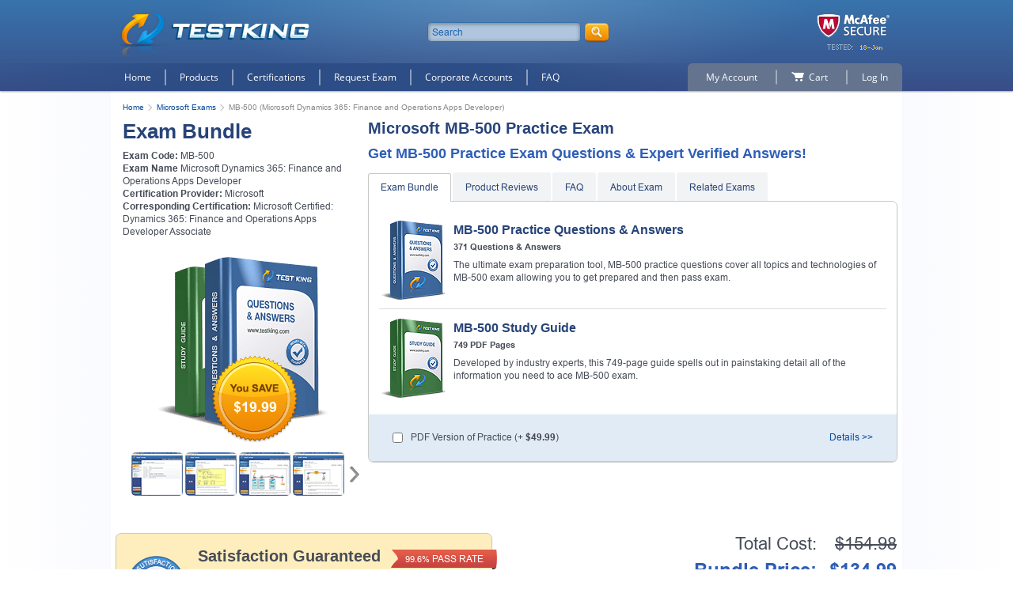

--- FILE ---
content_type: text/html; charset=UTF-8
request_url: https://www.testking.com/MB-500.htm
body_size: 35804
content:
<!DOCTYPE html>
<html lang="en">

<head>
	<title>Microsoft MB-500 Exam Dumps, Practice Test Questions - TestKing</title>
	<meta charset="UTF-8">
  <meta name="viewport" content="width=device-width, initial-scale=1.0, user-scalable=no">
  <meta http-equiv="X-UA-Compatible" content="ie=edge">
	<meta name="description" content="Real Microsoft MB-500 Exam Dumps and Practice Test Questions to pass certification exams fast!">
	<meta name="author" content="Testking - IT Exams Training Tools">
	<meta name="robots" content="index, follow">
	<meta name="GOOGLEBOT" content="INDEX, FOLLOW">
	<meta name="ahrefs-site-verification" content="7e16b96338ce862405cf9f43eaf6dd068d195e1cb6031a78970319dbcf3b239d">
  <base href="https://www.testking.com/">
   <link rel="preload" href="/design/css/libs.min.css" as="style">
   <link rel="preload" href="/design/css/main.min.css" as="style">
   <link rel="preload" href="/design/fonts/OpenSans/OpenSans.woff2" as="font" type="font/woff2" crossorigin>
   <link rel="preload" href="/design/images/iproduct.png" as="image">
  <link rel="stylesheet" href="/design/css/libs.min.css">
  <link rel="stylesheet" href="/design/css/main.min.css">

  <script src="/design/js/jquery.min.js"></script>

  	
	<script type='text/javascript' language='JavaScript'> var aValidatorMes = []; aValidatorMes['minlen']  = 'Length of `%s0` field should be more than or equal to %s1 characters.'; aValidatorMes['maxlen']  = 'Length of `%s0` field should be less than or equal to %s1 characters.'; aValidatorMes['mineq']  = '`%s0`: field value should be more than %s1.'; aValidatorMes['maxeq']  = '`%s0`: field value should be less than %s1.'; aValidatorMes['min']  = '`%s0`: field value should be more than or equal to %s1.'; aValidatorMes['max']  = '`%s0`: field value should be less than or equal to %s1.'; aValidatorMes['pattern']  = 'Please provide a correct `%s0`.'; aValidatorMes['custom']  = '`%s0`: %s1';</script>
  <script>var aMessages = [];aMessages['js.sure']='Are you sure?';aMessages['js.delete']='Do you really want to delete this %s?';aMessages['js.retire']='Do you really want to retire this %s?';aMessages['js.add_to_cart']='Selected product(s) were added to your shopping cart.\n\n You will see it in "Shopping Cart" block in the top-left corner of this window.';aMessages['js.auth.wait']='This may take a few seconds. Please be patient!';aMessages['js.select_prod']='Please select at least one product.';</script>

  
  <script>
    var _gaq = _gaq || [];
    _gaq.push(['_setAccount', 'UA-5087803-1']);
    _gaq.push(['_trackPageview']);
    _gaq.push(['_trackPageLoadTime']);

    (function () {
      var ga = document.createElement('script');
      ga.type = 'text/javascript';
      ga.async = true;
      ga.src = ('https:' == document.location.protocol ? 'https://ssl' : 'http://www') + '.google-analytics.com/ga.js';
      var s = document.getElementsByTagName('script')[0];
      s.parentNode.insertBefore(ga, s);
    })();
	</script>
	
</head>

<body>
  <header class="header">
    <div class="wrap header__top">
      <div class="header__box-hamburger w870-show-flex">
        <button class="js header__hamburger btn"></button>
      </div>

      <div class="header__logo logo">
        <a href="https://www.testking.com/">
          <img src="/design/images/logo.png" alt="TESTKING - IT Certification Success Guaranteed, Easy Way of Training!">
        </a>
      </div>

      <form class="header__search search" name="form_search" id="searchForm" action="https://www.testking.com/search" method="get">
        <input class="search__input" placeholder="Search" type="text" name="q" id="search_value" maxlength="50" autocomplete="off">
        <div class="search__res" id="resSearch">
        </div>
        <button class="search__btn btn"></button>
      </form>
  
      <div class="header__mcafee mcafee">
        <img src="/design/images/headers/20260118.png" alt="McAfee-Secured Website">
      </div>

      <div class="header__box-search-btn w870-show-flex">
        <button class="js search__btn btn"></button>
      </div>
    </div>
    <!-- /header__top -->
  
    <nav class="header__box-nav">
      <div class="wrap header__box-nav-wrap">
        <ul class="header__main-nav main-nav">
          <li class="main-nav__item">
            <a class="main-nav__link " href="https://www.testking.com/">Home</a>
          </li>
          <li class="main-nav__item">
            <a class="main-nav__link  dropdown" href="https://www.testking.com/allproducts.htm">Products</a>
          </li>
          <li class="main-nav__item">
            <a class="main-nav__link " href="https://www.testking.com/certifications.htm">Certifications</a>
          </li>
          <li class="main-nav__item">
            <a class="main-nav__link " href="https://www.testking.com/request-exam.htm">Request Exam</a>
          </li>
          <li class="main-nav__item">
            <a class="main-nav__link " href="https://www.testking.com/corporate.htm">Corporate Accounts</a>
          </li>
          <li class="main-nav__item">
            <a class="main-nav__link " href="https://www.testking.com/faq.htm">FAQ</a>
          </li>
        </ul>
  
        <div class="main-nav__wrap-ddmenu">
          <ul class="main-nav__ddmenu ddmenu">
            <li class="ddmenu__col">
              <div class="ddmenu__box">
                <div class="ddmenu__title">
                  <a href="https://www.testking.com/certifications.htm" class="ddmenu__title-link">VENDORS</a>
                </div>
                                <ul class="ddmenu__list">
                                    <li class="ddmenu__item">
                    <a class="ddmenu__link" href="https://www.testking.com/certification-training-Amazon.htm">Amazon</a>
                  </li>
                                    <li class="ddmenu__item">
                    <a class="ddmenu__link" href="https://www.testking.com/certification-training-Checkpoint.htm">Checkpoint</a>
                  </li>
                                    <li class="ddmenu__item">
                    <a class="ddmenu__link" href="https://www.testking.com/certification-training-Cisco.htm">Cisco</a>
                  </li>
                                    <li class="ddmenu__item">
                    <a class="ddmenu__link" href="https://www.testking.com/certification-training-CompTIA.htm">CompTIA</a>
                  </li>
                                    <li class="ddmenu__item">
                    <a class="ddmenu__link" href="https://www.testking.com/certification-training-Databricks.htm">Databricks</a>
                  </li>
                                    <li class="ddmenu__item">
                    <a class="ddmenu__link" href="https://www.testking.com/certification-training-ECCouncil.htm">ECCouncil</a>
                  </li>
                                    <li class="ddmenu__item">
                    <a class="ddmenu__link" href="https://www.testking.com/certification-training-Fortinet.htm">Fortinet</a>
                  </li>
                                    <li class="ddmenu__item">
                    <a class="ddmenu__link" href="https://www.testking.com/certification-training-Google.htm">Google</a>
                  </li>
                                    <li class="ddmenu__item">
                    <a class="ddmenu__link" href="https://www.testking.com/certification-training-ISC.htm">ISC</a>
                  </li>
                                    <li class="ddmenu__item">
                    <a class="ddmenu__link" href="https://www.testking.com/certification-training-Isaca.htm">Isaca</a>
                  </li>
                                    <li class="ddmenu__item">
                    <a class="ddmenu__link" href="https://www.testking.com/certification-training-Juniper.htm">Juniper</a>
                  </li>
                                    <li class="ddmenu__item">
                    <a class="ddmenu__link" href="https://www.testking.com/certification-training-LPI.htm">LPI</a>
                  </li>
                                    <li class="ddmenu__item">
                    <a class="ddmenu__link" href="https://www.testking.com/certification-training-Microsoft.htm">Microsoft</a>
                  </li>
                                    <li class="ddmenu__item">
                    <a class="ddmenu__link" href="https://www.testking.com/certification-training-Palo-Alto-Networks.htm">Palo Alto Networks</a>
                  </li>
                                    <li class="ddmenu__item">
                    <a class="ddmenu__link" href="https://www.testking.com/certification-training-Salesforce.htm">Salesforce</a>
                  </li>
                                    <li class="ddmenu__item">
                    <a class="ddmenu__link" href="https://www.testking.com/certification-training-ServiceNow.htm">ServiceNow</a>
                  </li>
                                    <li class="ddmenu__item">
                    <a class="ddmenu__link" href="https://www.testking.com/certification-training-Snowflake.htm">Snowflake</a>
                  </li>
                                    <li class="ddmenu__item">
                    <a class="ddmenu__link" href="https://www.testking.com/certification-training-Splunk.htm">Splunk</a>
                  </li>
                                    <li class="ddmenu__item">
                    <a class="ddmenu__link" href="https://www.testking.com/certification-training-VMware.htm">VMware</a>
                  </li>
                                  </ul>
                <a class="ddmenu__view-all" href="https://www.testking.com/certifications.htm">View all</a>
                              </div>
            </li>
            <li class="ddmenu__col">
              <div class="ddmenu__box">
                <div class="ddmenu__title">
                  <a href="https://www.testking.com/certifications.htm" class="ddmenu__title-link link_hover">Certifications</a>
                </div>
                <ul class="ddmenu__list">
                                    <li class="ddmenu__item">
                    <a class="ddmenu__link" href="https://www.testking.com/AWS-Certified-AI-Practitioner-certification-training.htm">AWS Certified AI Practitioner</a>
                  </li>
                                    <li class="ddmenu__item">
                    <a class="ddmenu__link" href="https://www.testking.com/Associate-Cloud-Engineer-certification-training.htm">Associate Cloud Engineer</a>
                  </li>
                                    <li class="ddmenu__item">
                    <a class="ddmenu__link" href="https://www.testking.com/CASP-certification-training.htm">CASP</a>
                  </li>
                                    <li class="ddmenu__item">
                    <a class="ddmenu__link" href="https://www.testking.com/CCIE-Enterprise-certification-training.htm">CCIE Enterprise</a>
                  </li>
                                    <li class="ddmenu__item">
                    <a class="ddmenu__link" href="https://www.testking.com/CCIE-Security-certification-training.htm">CCIE Security</a>
                  </li>
                                    <li class="ddmenu__item">
                    <a class="ddmenu__link" href="https://www.testking.com/CCNA-certification-training.htm">CCNA</a>
                  </li>
                                    <li class="ddmenu__item">
                    <a class="ddmenu__link" href="https://www.testking.com/CCNP-Data-Center-certification-training.htm">CCNP Data Center</a>
                  </li>
                                    <li class="ddmenu__item">
                    <a class="ddmenu__link" href="https://www.testking.com/CCNP-Enterprise-certification-training.htm">CCNP Enterprise</a>
                  </li>
                                    <li class="ddmenu__item">
                    <a class="ddmenu__link" href="https://www.testking.com/CCNP-Security-certification-training.htm">CCNP Security</a>
                  </li>
                                    <li class="ddmenu__item">
                    <a class="ddmenu__link" href="https://www.testking.com/CISM-certification-training.htm">CISM</a>
                  </li>
                                    <li class="ddmenu__item">
                    <a class="ddmenu__link" href="https://www.testking.com/CISSP-certification-training.htm">CISSP</a>
                  </li>
                                    <li class="ddmenu__item">
                    <a class="ddmenu__link" href="https://www.testking.com/CompTIA-CySA-plus-certification-training.htm">CompTIA CySA+</a>
                  </li>
                                    <li class="ddmenu__item">
                    <a class="ddmenu__link" href="https://www.testking.com/CompTIA-Network-plus-certification-training.htm">CompTIA Network+</a>
                  </li>
                                    <li class="ddmenu__item">
                    <a class="ddmenu__link" href="https://www.testking.com/CompTIA-PenTest-plus-certification-training.htm">CompTIA PenTest+</a>
                  </li>
                                    <li class="ddmenu__item">
                    <a class="ddmenu__link" href="https://www.testking.com/CompTIA-Security-plus-certification-training.htm">CompTIA Security+</a>
                  </li>
                                    <li class="ddmenu__item">
                    <a class="ddmenu__link" href="https://www.testking.com/ITIL-V4-Foundation-certification-training.htm">ITIL V4 Foundation</a>
                  </li>
                                    <li class="ddmenu__item">
                    <a class="ddmenu__link" href="https://www.testking.com/PMP-certification-training.htm">PMP</a>
                  </li>
                                    <li class="ddmenu__item">
                    <a class="ddmenu__link" href="https://www.testking.com/Professional-Cloud-Architect-certification-training.htm">Professional Cloud Architect</a>
                  </li>
                                  </ul>
                <a class="ddmenu__view-all" href="https://www.testking.com/certifications.htm">View all</a>
              </div>
            </li>
            <li class="ddmenu__col">
              <div class="ddmenu__box">
                <div class="ddmenu__title">
                  <a href="https://www.testking.com/certification-training-Specialized-Certifications.htm" class="ddmenu__title-link">Specialized Certifications</a>
                </div>
                              </div>
              <div class="ddmenu__box">
                <div class="ddmenu__title">
                  <a href="https://www.testking.com/test-preparation.htm" class="ddmenu__title-link">Test Preparation</a>
                </div>
                                <ul class="ddmenu__list">
                                    <li class="ddmenu__item">
                    <a class="ddmenu__link" href="https://www.testking.com/Career-Tests-certification.htm">Career Tests</a>
                  </li>
                                    <li class="ddmenu__item">
                    <a class="ddmenu__link" href="https://www.testking.com/College-Admission-certification.htm">College Admission</a>
                  </li>
                                    <li class="ddmenu__item">
                    <a class="ddmenu__link" href="https://www.testking.com/Financial-Tests-certification.htm">Financial Tests</a>
                  </li>
                                    <li class="ddmenu__item">
                    <a class="ddmenu__link" href="https://www.testking.com/Graduate-Admission-certification.htm">Graduate Admission</a>
                  </li>
                                    <li class="ddmenu__item">
                    <a class="ddmenu__link" href="https://www.testking.com/Health-Fitness-Sciences-certification.htm">Health &amp; Fitness Sciences</a>
                  </li>
                                    <li class="ddmenu__item">
                    <a class="ddmenu__link" href="https://www.testking.com/Medical-Tests-certification.htm">Medical Tests</a>
                  </li>
                                    <li class="ddmenu__item">
                    <a class="ddmenu__link" href="https://www.testking.com/Misc-Tests-certification.htm">Misc Tests</a>
                  </li>
                                    <li class="ddmenu__item">
                    <a class="ddmenu__link" href="https://www.testking.com/Pharmacy-Nursing-Tests-certification.htm">Pharmacy &amp; Nursing Tests</a>
                  </li>
                                    <li class="ddmenu__item">
                    <a class="ddmenu__link" href="https://www.testking.com/School-Admission-certification.htm">School Admission</a>
                  </li>
                                  </ul>
                              </div>
              <!--  -->
              <div class="ddmenu__box">
                <div class="ddmenu__title">
                  <a href="https://www.testking.com/languages.htm" class="ddmenu__title-link">English Test Preparation</a>
                </div>
                                <ul class="ddmenu__list">
                                    <li class="ddmenu__item">
                    <a class="ddmenu__link" href="https://www.testking.com/language-course/IELTS.htm">IELTS</a>
                  </li>
                                    <li class="ddmenu__item">
                    <a class="ddmenu__link" href="https://www.testking.com/language-course/TOEFL.htm">TOEFL</a>
                  </li>
                                  </ul>
                              </div>
            </li>
            <li class="ddmenu__col">
              <div class="ddmenu__box">
                <div class="ddmenu__title">
                  <a href="https://www.testking.com/service-management.htm" class="ddmenu__title-link">IT Service Management</a>
                </div>
                                <ul class="ddmenu__list">
                                    <li class="ddmenu__item">
                    <a class="ddmenu__link" href="https://www.testking.com/ITIL-Foundation-certification.htm">ITIL Foundation</a>
                  </li>
                                    <li class="ddmenu__item">
                    <a class="ddmenu__link" href="https://www.testking.com/ITIL-Intermediate-Level-certification.htm">ITIL Intermediate Level</a>
                  </li>
                                    <li class="ddmenu__item">
                    <a class="ddmenu__link" href="https://www.testking.com/ITIL-Managing-Across-the-Lifecycle-certification.htm">ITIL Managing Across the Lifecycle</a>
                  </li>
                                  </ul>
                              </div>
              <div class="ddmenu__box">
                <div class="ddmenu__title">
                  <a href="https://www.testking.com/quality-assurance.htm" class="ddmenu__title-link">Quality Assurance &amp; Software Testing</a>
                </div>
                                <ul class="ddmenu__list">
                                    <li class="ddmenu__item">
                    <a class="ddmenu__link" href="https://www.testking.com/certification-training-ASQ.htm">ASQ</a>
                  </li>
                                    <li class="ddmenu__item">
                    <a class="ddmenu__link" href="https://www.testking.com/certification-training-ISTQB.htm">ISTQB</a>
                  </li>
                                    <li class="ddmenu__item">
                    <a class="ddmenu__link" href="https://www.testking.com/certification-training-Six-Sigma.htm">Six Sigma</a>
                  </li>
                                  </ul>
                              </div>
              <div class="ddmenu__box">
                <div class="ddmenu__title">
                  <a href="https://www.testking.com/project-management.htm" class="ddmenu__title-link">Project Management</a>
                </div>
                                <ul class="ddmenu__list">
                                    <li class="ddmenu__item">
                    <a class="ddmenu__link" href="https://www.testking.com/certification-training-PMI.htm">PMI</a>
                  </li>
                                    <li class="ddmenu__item">
                    <a class="ddmenu__link" href="https://www.testking.com/certification-training-PRINCE2.htm">PRINCE2</a>
                  </li>
                                  </ul>
                              </div>
            </li>
          </ul>
        </div>
  
        <ul class="header__user-nav user-nav">
          <li class="user-nav__item _left">
            <a href="https://www.testking.com/signup.htm" class="user-nav__link _left">My Account</a>
  
            <ul class="user-nav__sub-n _acc">
                            <li class="user-nav__sub-n-item">
                <a class="user-nav__sub-n-link" href="https://www.testking.com/signup.htm">Register</a>
              </li>
                          </ul>
          </li>

          <li class="user-nav__item">
            <a href="https://www.testking.com/cart.htm" class="user-nav__link">
              <span>Cart</span>
            </a>
          </li>

                    <li class="user-nav__item">
            <a class="user-nav__link _right">Log In</a>

            <div class="user-nav__sub-n _reg">
              <form class="user-nav__sub-n-form" action="https://www.testking.com/signup.htm" method="post" onSubmit="return loginVerify();" name="loginboxForm">
                <input type="hidden" name="act" value="login">
                <span class="errmess" id="loginemailErr" style="display:none;">Please provide a correct email address!</span>

                <div class="form__item">
                  <label for="login">Email address:</label>
                  <input id="login" type="text" name="login" maxLength="100">
                </div>
                <div class="form__item">
                  <label for="pass">Password:</label>
                  <input id="pass" type="password" name="pass" maxlength="30">
                </div>
                <a class="user-nav__sub-n-forgot" href="https://www.testking.com/resetpassword.htm">Forgot your password?</a>
                <div class="user-nav__sub-n-box-btn">
                  <button class="user-nav__sub-n-btn btn">Login</button>
                </div>              
              </form>
            </div>
          </li>

                  </ul>
      </div>
    </nav>

    <div class="header__nav-overlay"></div>
  
    <div class="header__wrap-m-box _search">
      <div class="header__m-box _center">


        <form class="header__m-search search" action="https://www.testking.com/search" name="form_search">
          <input class="search__input" type="text" placeholder="Search" name="q" id="search_value-mobile" maxlength="30" autocomplete="off">
          <!--<div class="search__res" id="resSearch">-->
          <!--</div>-->
          <button class="search__btn-mobile btn">search</button>
        </form>
      </div>
    </div>
  
    <div class="header__wrap-m-box _nav">
      <div class="header__m-box">
        <nav class="header__m-box-nav">
          <ul class="header__m-nav m-nav">
            <li class="m-nav__item home">
              <a class="m-nav__link " href="https://www.testking.com/">Home</a>
            </li>
            <li class="m-nav__item products">
              <a class="m-nav__link " href="https://www.testking.com/allproducts.htm">Products</a>
            </li>
            <li class="m-nav__item packs">
              <a class="m-nav__link " href="https://www.testking.com/certifications.htm">Certifications</a>
            </li>
            <!-- <li class="m-nav__item request">
              <a class="m-nav__link " href="https://www.testking.com/request-exam.htm">Request Exam</a>
            </li> -->
            <li class="m-nav__item corporate">
              <a class="m-nav__link " href="https://www.testking.com/corporate.htm">Corporate Accounts</a>
            </li>
            <li class="m-nav__item faq">
              <a class="m-nav__link " href="https://www.testking.com/faq.htm">FAQ</a>
            </li>
          </ul>
  
          <ul class="header__m-nav m-nav">
            <li class="m-nav__item account">
              <a href="https://www.testking.com/signup.htm" class="m-nav__link">My Account</a>
            </li>
            <li class="m-nav__item cart">
              <a href="https://www.testking.com/cart.htm" class="m-nav__link">Cart</a>
            </li>
                        <li class="m-nav__item">
              <a href="https://www.testking.com/signup.htm" class="m-nav__link">Log In</a>
            </li>
                      </ul>
        </nav>
      </div>
    </div>
  </header>
    
  <main class="main">
    <div class="wrap main-wrap">
      <ul class="breadcrumbs">
<li class="breadcrumbs__item">
	<a class="breadcrumbs__link" href="https://www.testking.com/">Home</a>
</li>
<li class="breadcrumbs__item">
	<a class="breadcrumbs__link" href="https://www.testking.com/certification-training-Microsoft.htm">Microsoft Exams</a>
</li>
<li class="breadcrumbs__item">
	MB-500 (Microsoft Dynamics 365: Finance and Operations Apps Developer)
</li>
</ul>



	<script>
		function demoVerify()	{
				var form='demoForm';
				var err='emailErr'
			regExp = /^[A-Za-z_0-9\.\-]+@[A-Za-z0-9\.\-]+\.[A-Za-z]{2,}$/;
			email=document.forms[form].elements['email'].value;
			if (email=='' || !regExp.test(email))
			{
				document.getElementById(err).style.display='block';
				document.forms[form].elements['email'].focus();
				return false;
			}
			document.getElementById(err).style.display='none';
			return true;
		}
	</script>




			
			<script>
				<!--
				function submitCart()
				{
				
					doSubmitExam(9685);
										setTimeout(function ()
					{
						if (document.getElementById('bprinted_ed_16272').checked)
							doSubmitProduct(16272);
					}, 1000);
										document.getElementById('VpResults').style.display='block';
					return false;
				
				}
				function suPro(product_id, hc_id)
				{
					hc_id = typeof(hc_id) != 'undefined' ? hc_id : 0;
					doSubmitProduct(product_id);
					if (hc_id!=0 && document.getElementById('printed_ed_'+hc_id).checked)
						doSubmitProduct(hc_id);
					document.getElementById('addprod_'+product_id).innerHTML = document.getElementById('message_holder').innerHTML;
				}
				function changeprices()
				{
					span1=document.getElementById('totalprice1');
					span2=document.getElementById('totalprice2');
					secspan1=document.getElementById('vpprice1');
					secspan2=document.getElementById('vpprice2');
					temp1=eval('bs1');
					temp2=eval('bs2');
					span2.style.display=temp2;
					span1.style.display=temp1;
					secspan2.style.display=temp2;
					secspan1.style.display=temp1;

					if (temp2=='block')
					{
						temp2='none';
						temp1='block';
					}
					else
					{
						temp1='none';
						temp2='block';
					}
					eval('bs1=temp1');
					eval('bs2=temp2');
				}
				//-->
			</script>
			

	  <div class="content">

		<div style="display:none;" id="message_holder">
		  <span style="color:green;font-weight:bold;white-space:nowrap;margin-top:10px;">Added to Cart</span><br />
		  <a href="https://www.testking.com/checkout.htm" style="color:#b97508;font-weight:bold;margin-bottom:10px;">Checkout</a>
		</div>

		<form method="POST" action="https://www.testking.com/cart.htm" name="valuepack" onSubmit="return submitCart();">
		  <div class="exam2-box">
			<section class="exam2-box__first exam2"><!-- Bundle1 -->
			  <h1 class="h1">Exam Bundle</h1><!-- Microsoft MB-500 -->
			  <div class="exam-data __nn">
				<p><b>Exam Code:</b> MB-500</p>
								<p><b>Exam Name</b> Microsoft Dynamics 365: Finance and Operations Apps Developer</p>
								<p><b>Certification Provider:</b> <a href="https://www.testking.com/certification-training-Microsoft.htm" class="grey2">Microsoft</a></p>
								  <p><b>Corresponding Certification:</b>
										  <a href="https://www.testking.com/Microsoft-Certified-Dynamics-365-Finance-and-Operations-Apps-Developer-Associate-certification-training.htm" class="grey2">Microsoft Certified: Dynamics 365: Finance and Operations Apps Developer Associate</a>
					  									  </p>
								</p>
			  </div>

			  <div class="exam2__img">
				<img src="/design/images/bundl2p-5.png" alt="Microsoft MB-500 Bundle">
				<span class="exam2__img-price bundl2p-5">$19.99</span>
			  </div>
			  <div class="exam2__slider-v2 slider-v2">
				<div class="slider-v2__list">
				  				  <a href="/design/images/shots/1.png" class="slider-v2__item" data-effect="mfp-zoom-in">
					<img src="/design/images/shots/shot1.png" alt="MB-500 Sample 1">
				  </a>
				  <a href="/design/images/shots/2.png" class="slider-v2__item" data-effect="mfp-zoom-in">
					<img src="/design/images/shots/shot2.png" alt="MB-500 Sample 2">
				  </a>
				  <a href="/design/images/shots/3.png" class="slider-v2__item" data-effect="mfp-zoom-in">
					<img src="/design/images/shots/shot3.png" alt="MB-500 Sample 3">
				  </a>
				  <a href="/design/images/shots/4.png" class="slider-v2__item" data-effect="mfp-zoom-in">
					<img src="/design/images/shots/shot4.png" alt="MB-500 Sample 4">
				  </a>
				  <a href="/design/images/shots/5.png" class="slider-v2__item" data-effect="mfp-zoom-in">
					<img src="/design/images/shots/shot5.png" alt="MB-500 Sample 5">
				  </a>
				  <a href="/design/images/shots/6.png" class="slider-v2__item" data-effect="mfp-zoom-in">
					<img src="/design/images/shots/shot6.png" alt="MB-500 Sample 6">
				  </a>
				  <a href="/design/images/shots/7.png" class="slider-v2__item" data-effect="mfp-zoom-in">
					<img src="/design/images/shots/shot7.png" alt="MB-500 Sample 7">
				  </a>
				  <a href="/design/images/shots/8.png" class="slider-v2__item" data-effect="mfp-zoom-in">
					<img src="/design/images/shots/shot8.png" alt="MB-500 Sample 8">
				  </a>
				  <a href="/design/images/shots/9.png" class="slider-v2__item" data-effect="mfp-zoom-in">
					<img src="/design/images/shots/shot9.png" alt="MB-500 Sample 9">
				  </a>
				  <a href="/design/images/shots/10.png" class="slider-v2__item" data-effect="mfp-zoom-in">
					<img src="/design/images/shots/shot10.png" alt="MB-500 Sample 10">
				  </a>
				  				</div>
				<button type="button" class="slider-v2__btn __prev"></button>
				<button type="button" class="slider-v2__btn __next"></button>
			  </div>

			  				<!-- <div class="exam1__wrap-link-demo">
				  <a href="/demodownload.php?exam=MB-500" id="isie6" class="fs18">Download Demo</a>
				  				  <a href="#modal-download" id="notie6">Download Demo</a>
				  				</div> -->
			  			</section>

			<section class="exam2-box__second exam2">
			  				<h2 class="exam2__h2 h2">Microsoft MB-500 Practice Exam</h2>
				<h3 class="exam1__subtitle subtitle">Get MB-500 Practice Exam Questions &amp; Expert Verified Answers!</h3>
			  <!-- block3 -->
			  <div class="tab-box">
				<div class="tab">
				  <button type="button" class="tab__btn active">Exam Bundle</button><!-- MB-500 -->
				  <button type="button" class="tab__btn">Product Reviews</button>				  				  <button type="button" class="tab__btn">FAQ</button>
				  <button type="button" class="tab__btn">About Exam</button>				  <button type="button" class="tab__btn">Related Exams</button>				</div>

				<div class="section _border tab-content tab-exam">
				  <div class="tab-content__item tab-exam__item active">
					<ul class="tab-exam2__list">
					  												  <li class="tab-exam2__item">
							<div class="tab-exam2__img">
							  <img src="/design/images/qasmall.png" alt="Questions &amp; Answers" title="MB-500 Questions &amp; Answers">
							</div>
							<div class="tab-exam2__text">
							  <h3 class="tab-exam2__h3 h3">MB-500 Practice Questions &amp; Answers</h3>
							  <p class="tab-exam2__subtitle">371 Questions &amp; Answers</p>

							  								<p class="tab-exam2__p">The ultimate exam preparation tool, MB-500 practice questions cover all topics and technologies of MB-500 exam allowing you to get prepared and then pass exam.</p>
							  							</div>
						  </li>
											  												  <li class="tab-exam2__item">
							<div class="tab-exam2__img">
							  <img src="/design/images/studysmall.png" alt="Study Guide" title="MB-500 Study Guide">
							</div>
							<div class="tab-exam2__text">
							  <h3 class="tab-exam2__h3 h3">MB-500 Study Guide</h3>
							  <p class="tab-exam2__subtitle">749 PDF Pages</p>
							  <p class="tab-exam2__p">Developed by industry experts, this 749-page guide spells out in painstaking detail all of the information you need to ace MB-500 exam.</p>
							</div>
						  </li>
											  					</ul>

										  <div class="exam1__addition exam2__addition">
						<div class="exam1__box-input-label">
						  <input id="bprinted_ed_16272" class="inp-check" type="checkbox" name="printed_ed" value="1" onclick="changeprices();">
						  <label for="bprinted_ed_16272">
							PDF Version of Practice  (+ <span class="bold">$49.99</span>)
						  </label>
						</div>
						
						<script type="text/javascript">
						  <!--
						  var bs1='none';
						  var bs2='block';
						  //-->
						</script>
						<!-- Details2 -->
						<button type="button" data-mfp-src="#modal-details-2">Details >></button>
					  </div>
									  </div><!--tab-content__item-->
<!-- block4 -->
				  					<div class="tab-content__item tab-exam__item">
					  <h3 class="h3 fsz_16">MB-500 Product Reviews</h3>
					  <div class="tab-reviews">
												  <p class="tab-reviews__q">Excellent Platform for IT Education</p>
						  <p class="tab-reviews__a">"For me, Test King is a place to get the answer of your any question relevant to the subjects because each question is available with enough to understand explanation. Helpful pages of PDF have guided me when I was learning Microsoft MB-500 IT course. This service, as I know, provides a good form of online learning and that contains only that material which is updated on regular basis so to make the students well informed on time. <br />
Ace"</p>
												  <p class="tab-reviews__q">Test King-A Good Strategy to Obtain Certification</p>
						  <p class="tab-reviews__a">"Because of the shortage of time I was in need of a quick way to learn all the syllabus of MB-500 certification course. Then I got a chance because of Test King online to pay my full attention to ready made IT stuff for studies. You can too check this product to have absolute benefits. I am very grateful to this stunning tool.<br />
Fred"</p>
												  <p class="tab-reviews__q">Thumbs Up To Test King</p>
						  <p class="tab-reviews__a">"Test King is a popular platform that provides study materials and education related things for a number of different courses and tests. The reason for writing this to Test King is that I just wanted to thank Test King for all its efforts and help that made me and my life successful after doing exam MB-500 . Exam MB-500 proved to be the best part of my education offering me a number of benefits. Big thumbs up to Test King for the great help<br />
Tom Dougan"</p>
												  <p class="tab-reviews__q">Try To Remain Positive</p>
						  <p class="tab-reviews__a">"In life there are many times when everything is going against you but at those time one must remain positive do the best he can do. Few years back I was suffering from the harshest, toughest and the rudest day of my life. I was literally feeling like I was a fail person, I had nothing. But I remained positive and kept trying. I passed Microsoft MB-500 with Test King, I managed to get my girlfriend back and now I am very comfortable in my life.<br />
Med Kugler"</p>
												  <p class="tab-reviews__q">Learn By Passing MB-500 With Test King</p>
						  <p class="tab-reviews__a">"There are many ways to pass and to get MB-500 certification but all these ways would fail in a job interview. In a job interview or while doing the job only your knowledge would help you and defines the time you would be working in the company. I thank Test King because it not only gave me MB-500 certification but also gave me all the information and knowledge about it which helped me a lot in getting a job.<br />
Paul Dobins"</p>
												  <p class="tab-reviews__q">Test King-A Professional Way to Learn IT</p>
						  <p class="tab-reviews__a">"Test King, via which I got bulk of knowledge for MB-500 in a limited time, is a great source of learning. Their way to teach is different; they do not just rely on ready made notes. The unique thing of the service is that as I perceived, after making comparison of lots of services, is the convenience of simulation and course related questions which are explained with understandable answers. I am grateful for this service warmly.<br />
Rogers"</p>
											  </div>
					</div>
				  				  				  <div class="tab-content__item tab-exam__item">
					<h3 class="h3">Frequently Asked Questions</h3>
					<div class="tab-faq">
					  <p class="tab-faq__q">Where can I download my products after I have completed the purchase?</p>
					  <div class="tab-faq__a">
						<p>Your products are available immediately after you have made the payment. You can download them from your Member's Area. Right after your purchase has been confirmed, the website will transfer you to Member's Area. All you will have to do is login and download the products you have purchased to your computer.</p>
					  </div>
					  <p class="tab-faq__q">How long will my product be valid?</p>
					  <div class="tab-faq__a">
						<p>All Testking products are valid for 90 days from the date of purchase. These 90 days also cover updates that may come in during this time. This includes new questions, updates and changes by our editing team and more. These updates will be automatically downloaded to computer to make sure that you get the most updated version of your exam preparation materials.</p>
					  </div>
					  <p class="tab-faq__q">How can I renew my products after the expiry date? Or do I need to purchase it again?</p>
					  <div class="tab-faq__a">
						<p>When your product expires after the 90 days, you don't need to purchase it again. Instead, you should head to your Member's Area, where there is an option of renewing your products with a 30% discount.</p>
						<p>Please keep in mind that you need to renew your product to continue using it after the expiry date.</p>
					  </div>
					  					  <p class="tab-faq__q">How many computers I can download Testking software on?</p>
					  <div class="tab-faq__a">
						<p>You can download your Testking products on the maximum number of 2 (two) computers/devices. To use the software on more than 2 machines, you need to purchase an additional subscription which can be easily done on the website. Please email <a href="mailto:support@testking.com">support@testking.com</a> if you need to use more than 5 (five) computers.</p>
					  </div>
					  <!-- <p class="tab-faq__q">What is a PDF Version? Can I purchase it without the software?</p>
					  <div class="tab-faq__a">
						<p>PDF Version is a document of Questions &amp; Answers product in industry standard .pdf file format, which is easily read using Acrobat Reader (free application from Adobe), or many other free readers, including OpenOffice, Foxit Reader and Google Docs.</p>
						<p>Last but not least, PDF Version cannot be purchased separately. It is only available as an add-on to our main Questions &amp; Answers product.</p>
					  </div>
					  <p class="tab-faq__q">How often do you update PDF Version?</p>
					  <div class="tab-faq__a">
						<p>Testking updates PDF Version together with Questions &amp; Answers product. If PDF file is updated, then the new version will be made available in your Member's Area and you can download the new version from there.</p>
					  </div> -->
					  <p class="tab-faq__q">What operating systems are supported by your Testing Engine software?</p>
					  <div class="tab-faq__a">
						<p>Our <a href="https://www.testking.com/MB-500.htm">MB-500 testing engine</a> is supported by all modern Windows editions, Android and iPhone/iPad versions. Mac and IOS versions of the software are now being developed. Please stay tuned for updates if you're interested in Mac and IOS versions of Testking software.</p>
					  </div>
					</div>
				  </div><!--tab-content__item-->
				  				  <div class="tab-content__item tab-exam__item" style="padding-top:0px;">
					<p><b style="font-weight:normal;" id="docs-internal-guid-cdea524c-7fff-d67a-bbcd-4afa2ccf9992"><h1 dir="ltr" style="line-height:1.38;margin-top:0px;margin-bottom:4pt;"><span style="font-size: 20px;font-family: Helvetica, sans-serif;color: #274479;font-weight:bold;font-style:normal;font-variant:normal;text-decoration:none;vertical-align:baseline;white-space:pre;white-space:pre-wrap;">Microsoft MB-500 Preparation and Success for Dynamics 365 Developers</span></h1><p dir="ltr" style="line-height:1.38;margin-top:12pt;margin-bottom:12pt;"><span style="font-size: 12px;font-family: Arial, Helvetica, sans-serif;font-style:normal;font-variant:normal;text-decoration:none;vertical-align:baseline;white-space:pre;white-space:pre-wrap;">The realm of enterprise resource planning (ERP) has evolved significantly in recent years, driven by the need for organizations to integrate complex financial processes and operational workflows into a unified system. Among the most prominent platforms facilitating this integration is Microsoft Dynamics 365 Finance and Operations. Developers working within this ecosystem are tasked with the intricate responsibility of not only customizing existing functionalities but also creating innovative solutions tailored to organizational requirements. The Microsoft MB-500 exam is widely recognized as a benchmark for assessing such proficiency, providing a structured pathway for professionals aiming to become certified associates in this domain.</span></p><p dir="ltr" style="line-height:1.38;margin-top:12pt;margin-bottom:12pt;"><span style="font-size: 12px;font-family: Arial, Helvetica, sans-serif;font-style:normal;font-variant:normal;text-decoration:none;vertical-align:baseline;white-space:pre;white-space:pre-wrap;">A Dynamics 365 Finance and Operations apps developer operates at the intersection of business logic and technology, navigating frameworks, data structures, and application objects that underpin the platform. The role extends beyond superficial configuration; it encompasses a deep understanding of both the functional and technical aspects of the software. Developers leverage standard coding practices alongside extendable features and external connectors to build fully realized solutions. These solutions are often designed to streamline business processes, enhance data accessibility, and enable seamless integration with other Microsoft tools such as the Power Platform, as well as third-party applications.</span></p><p dir="ltr" style="line-height:1.38;margin-top:12pt;margin-bottom:12pt;"><span style="font-size: 12px;font-family: Arial, Helvetica, sans-serif;font-style:normal;font-variant:normal;text-decoration:none;vertical-align:baseline;white-space:pre;white-space:pre-wrap;">The position demands a unique blend of analytical acumen and technical dexterity. On the one hand, developers must interpret business requirements, identifying areas where automation or customization can deliver tangible value. On the other hand, they must possess the technical skill to implement these enhancements through X++ development, report customization, and workspace modification. This dual capability is what makes the MB-500 exam a comprehensive assessment: it tests not only theoretical knowledge but also practical skills essential for real-world application.</span></p><h2 dir="ltr" style="line-height:1.38;margin-top:18pt;margin-bottom:4pt;"><span style="font-size: 12px;font-family: Arial, Helvetica, sans-serif;font-weight:700;color:#474c58;font-style:normal;font-variant:normal;text-decoration:none;vertical-align:baseline;white-space:pre;white-space:pre-wrap;">Prerequisites for Pursuing the MB-500 Certification</span></h2><p dir="ltr" style="line-height:1.38;margin-top:12pt;margin-bottom:12pt;"><span style="font-size: 12px;font-family: Arial, Helvetica, sans-serif;font-style:normal;font-variant:normal;text-decoration:none;vertical-align:baseline;white-space:pre;white-space:pre-wrap;">Preparation for the MB-500 exam necessitates a robust foundational understanding of the Finance and Operations ecosystem. Candidates should possess substantial hands-on experience with the underlying framework, data structures, and objects used within the platform. Familiarity with relational databases, entity relationships, and the intricacies of ERP modules is crucial. For instance, understanding how the ledger, accounts payable, and procurement modules interact at the data level allows developers to create more cohesive and optimized solutions.</span></p><p dir="ltr" style="line-height:1.38;margin-top:12pt;margin-bottom:12pt;"><span style="font-size: 12px;font-family: Arial, Helvetica, sans-serif;font-style:normal;font-variant:normal;text-decoration:none;vertical-align:baseline;white-space:pre;white-space:pre-wrap;">In addition, experience with object-oriented programming languages provides a significant advantage. Developing extensions and custom logic often requires encapsulation, inheritance, and polymorphism concepts, all of which are core to object-oriented paradigms. Transact-SQL (T-SQL) skills are equally indispensable, enabling developers to manipulate and evaluate data efficiently, write complex queries, and optimize database performance. Furthermore, proficiency with Windows PowerShell scripts facilitates automation, deployment, and administrative operations, which are critical when managing complex enterprise systems.</span></p><p dir="ltr" style="line-height:1.38;margin-top:12pt;margin-bottom:12pt;"><span style="font-size: 12px;font-family: Arial, Helvetica, sans-serif;font-style:normal;font-variant:normal;text-decoration:none;vertical-align:baseline;white-space:pre;white-space:pre-wrap;">Another layer of expertise involves familiarity with Microsoft development tools such as Visual Studio, Azure DevOps, and Lifecycle Services (LCS). Visual Studio serves as the primary integrated development environment (IDE) for coding and debugging X++ solutions. Azure DevOps provides version control, pipeline automation, and collaboration features that are essential in modern development practices. LCS tools streamline deployment, environment management, and monitoring, ensuring that solutions are both robust and scalable. SQL Server Management Studio (SSMS) completes the suite of technical proficiencies, allowing developers to interact directly with databases, perform queries, and troubleshoot data issues.</span></p><h2 dir="ltr" style="line-height:1.38;margin-top:18pt;margin-bottom:4pt;"><span style="font-size: 12px;font-family: Arial, Helvetica, sans-serif;font-weight:700;color:#474c58;font-style:normal;font-variant:normal;text-decoration:none;vertical-align:baseline;white-space:pre;white-space:pre-wrap;">Responsibilities and Skillset of a Finance and Operations Apps Developer</span></h2><p dir="ltr" style="line-height:1.38;margin-top:12pt;margin-bottom:12pt;"><span style="font-size: 12px;font-family: Arial, Helvetica, sans-serif;font-style:normal;font-variant:normal;text-decoration:none;vertical-align:baseline;white-space:pre;white-space:pre-wrap;">A Dynamics 365 Finance and Operations apps developer engages in a diverse array of responsibilities that demand both strategic thinking and meticulous execution. Central to these responsibilities is the development and customization of business logic using X++, the proprietary programming language for the platform. X++ enables developers to implement workflows, automate processes, and enforce business rules with precision. Mastery of this language ensures that solutions are both maintainable and extensible, aligning with best practices and organizational standards.</span></p><p dir="ltr" style="line-height:1.38;margin-top:12pt;margin-bottom:12pt;"><span style="font-size: 12px;font-family: Arial, Helvetica, sans-serif;font-style:normal;font-variant:normal;text-decoration:none;vertical-align:baseline;white-space:pre;white-space:pre-wrap;">Customization extends to reports and workspaces, which are pivotal for operational efficiency. Developers create and modify reports to provide actionable insights, enabling stakeholders to make informed decisions. Workspaces, on the other hand, serve as user interfaces tailored to specific roles or functions within the organization. By customizing these workspaces, developers enhance usability and productivity, ensuring that end users can access critical information with minimal friction.</span></p><p dir="ltr" style="line-height:1.38;margin-top:12pt;margin-bottom:12pt;"><span style="font-size: 12px;font-family: Arial, Helvetica, sans-serif;font-style:normal;font-variant:normal;text-decoration:none;vertical-align:baseline;white-space:pre;white-space:pre-wrap;">Integration plays an equally important role in a developer’s responsibilities. Endpoints and APIs allow external applications and Power Platform apps to interact seamlessly with Dynamics 365. This capability is essential for businesses that rely on multiple systems, ensuring data consistency and operational coherence across platforms. Moreover, developers are responsible for testing solutions, monitoring performance, analyzing and manipulating data, and implementing security and permission policies. Each of these tasks contributes to the creation of resilient, secure, and efficient enterprise applications.</span></p><p dir="ltr" style="line-height:1.38;margin-top:12pt;margin-bottom:12pt;"><span style="font-size: 12px;font-family: Arial, Helvetica, sans-serif;font-style:normal;font-variant:normal;text-decoration:none;vertical-align:baseline;white-space:pre;white-space:pre-wrap;">The role also demands a strategic mindset. Developers must anticipate potential issues, design technical solutions that can evolve with organizational needs, and document implementation details comprehensively. This foresight ensures that solutions remain functional and relevant, even as business processes or regulatory requirements change.</span></p><h2 dir="ltr" style="line-height:1.38;margin-top:18pt;margin-bottom:4pt;"><span style="font-size: 12px;font-family: Arial, Helvetica, sans-serif;font-weight:700;color:#474c58;font-style:normal;font-variant:normal;text-decoration:none;vertical-align:baseline;white-space:pre;white-space:pre-wrap;">Exam Structure and Evaluation Criteria</span></h2><p dir="ltr" style="line-height:1.38;margin-top:12pt;margin-bottom:12pt;"><span style="font-size: 12px;font-family: Arial, Helvetica, sans-serif;font-style:normal;font-variant:normal;text-decoration:none;vertical-align:baseline;white-space:pre;white-space:pre-wrap;">The MB-500 exam is structured to evaluate a candidate’s ability to design, develop, and deploy solutions within the Dynamics 365 Finance and Operations environment. It typically consists of 40 to 60 multiple-choice questions that must be completed within 120 minutes. The exam evaluates a range of competencies, from technical development skills to the ability to interpret and implement business requirements effectively.</span></p><p dir="ltr" style="line-height:1.38;margin-top:12pt;margin-bottom:12pt;"><span style="font-size: 12px;font-family: Arial, Helvetica, sans-serif;font-style:normal;font-variant:normal;text-decoration:none;vertical-align:baseline;white-space:pre;white-space:pre-wrap;">The evaluation process emphasizes not only correctness but also efficiency and strategic understanding. For example, candidates might be asked to design a data integration workflow, optimize report performance, or implement security protocols. Each scenario tests the ability to apply theoretical knowledge in a practical context, ensuring that certified professionals possess both conceptual clarity and operational competence.</span></p><p dir="ltr" style="line-height:1.38;margin-top:12pt;margin-bottom:12pt;"><span style="font-size: 12px;font-family: Arial, Helvetica, sans-serif;font-style:normal;font-variant:normal;text-decoration:none;vertical-align:baseline;white-space:pre;white-space:pre-wrap;">A passing score of 70 percent is required to achieve certification. The cost of the exam is set at $165, which reflects the investment in assessing high-level technical and analytical skills. Additionally, Microsoft permits candidates to retake the exam up to five times per year, with structured waiting periods between attempts. These retake policies ensure that candidates have sufficient time to consolidate knowledge and address areas of weakness before subsequent attempts.</span></p><h2 dir="ltr" style="line-height:1.38;margin-top:18pt;margin-bottom:4pt;"><span style="font-size: 12px;font-family: Arial, Helvetica, sans-serif;font-weight:700;color:#474c58;font-style:normal;font-variant:normal;text-decoration:none;vertical-align:baseline;white-space:pre;white-space:pre-wrap;">Strategies for Effective Exam Preparation</span></h2><p dir="ltr" style="line-height:1.38;margin-top:12pt;margin-bottom:12pt;"><span style="font-size: 12px;font-family: Arial, Helvetica, sans-serif;font-style:normal;font-variant:normal;text-decoration:none;vertical-align:baseline;white-space:pre;white-space:pre-wrap;">Preparation for the MB-500 exam requires a combination of self-assessment, hands-on practice, and structured learning. Self-assessment enables candidates to identify gaps in their knowledge and focus efforts on areas requiring improvement. Practice exams are particularly effective, simulating the structure, timing, and rigor of the actual test. These exercises enhance speed, accuracy, and confidence, providing valuable feedback on both technical proficiency and exam strategy.</span></p><p dir="ltr" style="line-height:1.38;margin-top:12pt;margin-bottom:12pt;"><span style="font-size: 12px;font-family: Arial, Helvetica, sans-serif;font-style:normal;font-variant:normal;text-decoration:none;vertical-align:baseline;white-space:pre;white-space:pre-wrap;">Structured learning can take multiple forms. Self-paced online modules offered by Microsoft provide comprehensive coverage of key topics, ranging from introductory concepts to advanced data migration techniques. While the full breadth of the curriculum is extensive, developers with prior experience in Dynamics 365 will find these modules particularly beneficial in refining existing knowledge and filling gaps in understanding.</span></p><p dir="ltr" style="line-height:1.38;margin-top:12pt;margin-bottom:12pt;"><span style="font-size: 12px;font-family: Arial, Helvetica, sans-serif;font-style:normal;font-variant:normal;text-decoration:none;vertical-align:baseline;white-space:pre;white-space:pre-wrap;">Instructor-led courses provide an alternative approach, offering intensive, guided instruction over a short period. These courses facilitate direct interaction with experienced instructors, enabling real-time feedback and clarification of complex concepts. The structured nature of such courses also helps candidates maintain a disciplined study schedule, ensuring consistent progress toward exam readiness.</span></p><p dir="ltr" style="line-height:1.38;margin-top:12pt;margin-bottom:12pt;"><span style="font-size: 12px;font-family: Arial, Helvetica, sans-serif;font-style:normal;font-variant:normal;text-decoration:none;vertical-align:baseline;white-space:pre;white-space:pre-wrap;">Ultimately, effective preparation combines theoretical study with practical application. Engaging with real-world scenarios, experimenting with customizations, and building sample solutions fosters a deep understanding of the platform. This experiential learning ensures that candidates are not only prepared for the exam but also capable of applying their knowledge in professional contexts.</span></p><h2 dir="ltr" style="line-height:1.38;margin-top:18pt;margin-bottom:4pt;"><span style="font-size: 12px;font-family: Arial, Helvetica, sans-serif;font-weight:700;color:#474c58;font-style:normal;font-variant:normal;text-decoration:none;vertical-align:baseline;white-space:pre;white-space:pre-wrap;">The Significance of Certification in Career Advancement</span></h2><p dir="ltr" style="line-height:1.38;margin-top:12pt;margin-bottom:12pt;"><span style="font-size: 12px;font-family: Arial, Helvetica, sans-serif;font-style:normal;font-variant:normal;text-decoration:none;vertical-align:baseline;white-space:pre;white-space:pre-wrap;">Earning the MB-500 certification signifies a validated level of expertise in Dynamics 365 Finance and Operations development. For organizations, certified professionals represent a reliable resource capable of delivering high-quality solutions that align with industry standards. For individuals, certification enhances career prospects, opening doors to roles that demand advanced technical proficiency and strategic insight.</span></p><p dir="ltr" style="line-height:1.38;margin-top:12pt;margin-bottom:12pt;"><span style="font-size: 12px;font-family: Arial, Helvetica, sans-serif;font-style:normal;font-variant:normal;text-decoration:none;vertical-align:baseline;white-space:pre;white-space:pre-wrap;">Certification also reflects a commitment to ongoing professional development. Dynamics 365 is a continually evolving platform, with new features, modules, and integrations introduced regularly. Professionals who achieve certification demonstrate both mastery of current capabilities and a willingness to adapt to future innovations. This adaptability is increasingly important in a landscape where technological agility is a critical determinant of organizational success.</span></p><p dir="ltr" style="line-height:1.38;margin-top:12pt;margin-bottom:12pt;"><span style="font-size: 12px;font-family: Arial, Helvetica, sans-serif;font-style:normal;font-variant:normal;text-decoration:none;vertical-align:baseline;white-space:pre;white-space:pre-wrap;">Moreover, certified developers contribute to improved operational efficiency and innovation within their organizations. By leveraging advanced development skills, they can automate complex workflows, integrate disparate systems, and provide actionable insights through customized reports and dashboards. The resulting improvements in productivity, accuracy, and decision-making underscore the tangible value of certification in the professional ecosystem.</span></p><h2 dir="ltr" style="line-height:1.38;margin-top:18pt;margin-bottom:4pt;"><span style="font-size: 12px;font-family: Arial, Helvetica, sans-serif;font-weight:700;color:#474c58;font-style:normal;font-variant:normal;text-decoration:none;vertical-align:baseline;white-space:pre;white-space:pre-wrap;">Advanced Preparation Strategies for Microsoft Dynamics 365 Finance and Operations Apps Developers</span></h2><p dir="ltr" style="line-height:1.38;margin-top:12pt;margin-bottom:12pt;"><span style="font-size: 12px;font-family: Arial, Helvetica, sans-serif;font-style:normal;font-variant:normal;text-decoration:none;vertical-align:baseline;white-space:pre;white-space:pre-wrap;">Achieving proficiency as a Dynamics 365 Finance and Operations apps developer requires more than superficial knowledge of the platform. Preparation for the MB-500 exam demands a systematic approach, combining theoretical comprehension, practical application, and consistent evaluation. Candidates must immerse themselves in the ecosystem, mastering both core functionalities and advanced customization capabilities to deliver robust, enterprise-grade solutions.</span></p><p dir="ltr" style="line-height:1.38;margin-top:12pt;margin-bottom:12pt;"><span style="font-size: 12px;font-family: Arial, Helvetica, sans-serif;font-style:normal;font-variant:normal;text-decoration:none;vertical-align:baseline;white-space:pre;white-space:pre-wrap;">A comprehensive preparation strategy begins with self-assessment. Evaluating existing knowledge and identifying areas that require further attention ensures that study efforts are concentrated efficiently. Self-assessment exercises often include reviewing the functionality of core modules such as accounts payable, accounts receivable, procurement, and general ledger. Understanding how these modules interact at both the functional and technical levels allows developers to anticipate integration challenges and design solutions that maintain data consistency and operational coherence.</span></p><h2 dir="ltr" style="line-height:1.38;margin-top:18pt;margin-bottom:4pt;"><span style="font-size: 12px;font-family: Arial, Helvetica, sans-serif;font-weight:700;color:#474c58;font-style:normal;font-variant:normal;text-decoration:none;vertical-align:baseline;white-space:pre;white-space:pre-wrap;">Utilizing Practice Exams and Simulated Environments</span></h2><p dir="ltr" style="line-height:1.38;margin-top:12pt;margin-bottom:12pt;"><span style="font-size: 12px;font-family: Arial, Helvetica, sans-serif;font-style:normal;font-variant:normal;text-decoration:none;vertical-align:baseline;white-space:pre;white-space:pre-wrap;">Practice exams serve as a crucial element in preparation. They simulate the structure, timing, and difficulty of the MB-500 assessment, allowing candidates to develop familiarity with the types of questions they will encounter. More importantly, these exercises identify knowledge gaps and highlight areas requiring additional focus. Repeated practice helps in developing time management skills and enhances the ability to analyze complex scenarios quickly and accurately.</span></p><p dir="ltr" style="line-height:1.38;margin-top:12pt;margin-bottom:12pt;"><span style="font-size: 12px;font-family: Arial, Helvetica, sans-serif;font-style:normal;font-variant:normal;text-decoration:none;vertical-align:baseline;white-space:pre;white-space:pre-wrap;">In addition to practice exams, simulated development environments provide an opportunity for hands-on experimentation. Developers can create sample solutions, customize reports, and modify workspaces without risking disruption to production systems. These environments enable iterative learning, where trial-and-error approaches foster deeper comprehension. By working through practical scenarios, candidates gain confidence in applying their theoretical knowledge, bridging the gap between learning and real-world application.</span></p><h2 dir="ltr" style="line-height:1.38;margin-top:18pt;margin-bottom:4pt;"><span style="font-size: 12px;font-family: Arial, Helvetica, sans-serif;font-weight:700;color:#474c58;font-style:normal;font-variant:normal;text-decoration:none;vertical-align:baseline;white-space:pre;white-space:pre-wrap;">Structured Learning Through Self-Paced Modules</span></h2><p dir="ltr" style="line-height:1.38;margin-top:12pt;margin-bottom:12pt;"><span style="font-size: 12px;font-family: Arial, Helvetica, sans-serif;font-style:normal;font-variant:normal;text-decoration:none;vertical-align:baseline;white-space:pre;white-space:pre-wrap;">Self-paced learning offers flexibility for candidates seeking to balance preparation with professional responsibilities. Microsoft provides a range of online modules covering essential aspects of Finance and Operations apps development. These modules address a spectrum of topics, from introductory concepts to intricate processes such as data migration, workflow automation, and integration with external applications.</span></p><p dir="ltr" style="line-height:1.38;margin-top:12pt;margin-bottom:12pt;"><span style="font-size: 12px;font-family: Arial, Helvetica, sans-serif;font-style:normal;font-variant:normal;text-decoration:none;vertical-align:baseline;white-space:pre;white-space:pre-wrap;">The advantage of self-paced learning lies in the ability to revisit complex concepts multiple times. For example, candidates can review the nuances of X++ development, explore advanced data manipulation techniques in Transact-SQL, or study the implementation of security policies across diverse environments. Such iterative learning ensures that knowledge is internalized thoroughly rather than superficially, fostering both retention and practical competency.</span></p><p dir="ltr" style="line-height:1.38;margin-top:12pt;margin-bottom:12pt;"><span style="font-size: 12px;font-family: Arial, Helvetica, sans-serif;font-style:normal;font-variant:normal;text-decoration:none;vertical-align:baseline;white-space:pre;white-space:pre-wrap;">While completing the full suite of modules may require considerable time, the depth of coverage provides a strong foundation for advanced problem-solving. Developers with prior experience in Dynamics 365 find that self-paced learning helps refine skills, fill knowledge gaps, and consolidate practical expertise, making it an invaluable component of exam preparation.</span></p><h2 dir="ltr" style="line-height:1.38;margin-top:18pt;margin-bottom:4pt;"><span style="font-size: 12px;font-family: Arial, Helvetica, sans-serif;font-weight:700;color:#474c58;font-style:normal;font-variant:normal;text-decoration:none;vertical-align:baseline;white-space:pre;white-space:pre-wrap;">Instructor-Led Training for Focused Mastery</span></h2><p dir="ltr" style="line-height:1.38;margin-top:12pt;margin-bottom:12pt;"><span style="font-size: 12px;font-family: Arial, Helvetica, sans-serif;font-style:normal;font-variant:normal;text-decoration:none;vertical-align:baseline;white-space:pre;white-space:pre-wrap;">Instructor-led courses provide an alternative or complementary approach to self-paced learning. These programs offer structured guidance, enabling candidates to engage directly with experienced professionals who can clarify complex topics and provide real-world insights. Interactive sessions allow for immediate feedback, fostering a deeper understanding of advanced development techniques and platform intricacies.</span></p><p dir="ltr" style="line-height:1.38;margin-top:12pt;margin-bottom:12pt;"><span style="font-size: 12px;font-family: Arial, Helvetica, sans-serif;font-style:normal;font-variant:normal;text-decoration:none;vertical-align:baseline;white-space:pre;white-space:pre-wrap;">In addition, instructor-led training often includes hands-on labs and scenario-based exercises. Candidates may work on simulated enterprise projects, developing end-to-end solutions that mirror real business requirements. This experiential learning approach enhances practical skills, preparing candidates to apply knowledge effectively in professional contexts.</span></p><p dir="ltr" style="line-height:1.38;margin-top:12pt;margin-bottom:12pt;"><span style="font-size: 12px;font-family: Arial, Helvetica, sans-serif;font-style:normal;font-variant:normal;text-decoration:none;vertical-align:baseline;white-space:pre;white-space:pre-wrap;">Instructor-led programs also provide a disciplined study schedule, encouraging consistent progress and reducing the likelihood of knowledge gaps. By integrating both conceptual study and practical application, these courses cultivate a well-rounded skill set that aligns with the demands of the MB-500 exam and professional responsibilities.</span></p><h2 dir="ltr" style="line-height:1.38;margin-top:18pt;margin-bottom:4pt;"><span style="font-size: 12px;font-family: Arial, Helvetica, sans-serif;font-weight:700;color:#474c58;font-style:normal;font-variant:normal;text-decoration:none;vertical-align:baseline;white-space:pre;white-space:pre-wrap;">Mastery of X++ Development</span></h2><p dir="ltr" style="line-height:1.38;margin-top:12pt;margin-bottom:12pt;"><span style="font-size: 12px;font-family: Arial, Helvetica, sans-serif;font-style:normal;font-variant:normal;text-decoration:none;vertical-align:baseline;white-space:pre;white-space:pre-wrap;">Central to the role of a Finance and Operations apps developer is mastery of X++, the proprietary programming language of Microsoft Dynamics 365. X++ is designed for object-oriented development and is integral for creating business logic, automating workflows, and implementing custom solutions. Developers must understand the language's syntax, data handling capabilities, and integration points with core modules and external systems.</span></p><p dir="ltr" style="line-height:1.38;margin-top:12pt;margin-bottom:12pt;"><span style="font-size: 12px;font-family: Arial, Helvetica, sans-serif;font-style:normal;font-variant:normal;text-decoration:none;vertical-align:baseline;white-space:pre;white-space:pre-wrap;">Proficiency in X++ allows developers to extend standard functionality without compromising system integrity. For example, creating custom classes, methods, and event handlers enables precise control over business processes. Additionally, X++ facilitates the development of batch jobs, automated notifications, and complex calculations, all of which contribute to operational efficiency and accuracy.</span></p><p dir="ltr" style="line-height:1.38;margin-top:12pt;margin-bottom:12pt;"><span style="font-size: 12px;font-family: Arial, Helvetica, sans-serif;font-style:normal;font-variant:normal;text-decoration:none;vertical-align:baseline;white-space:pre;white-space:pre-wrap;">Beyond coding, developers must understand best practices in software design, including modularization, maintainability, and scalability. Writing clean, efficient, and reusable code ensures that solutions remain adaptable to changing business requirements, a critical consideration for enterprise systems.</span></p><h2 dir="ltr" style="line-height:1.38;margin-top:18pt;margin-bottom:4pt;"><span style="font-size: 12px;font-family: Arial, Helvetica, sans-serif;font-weight:700;color:#474c58;font-style:normal;font-variant:normal;text-decoration:none;vertical-align:baseline;white-space:pre;white-space:pre-wrap;">Data Management and Advanced Reporting</span></h2><p dir="ltr" style="line-height:1.38;margin-top:12pt;margin-bottom:12pt;"><span style="font-size: 12px;font-family: Arial, Helvetica, sans-serif;font-style:normal;font-variant:normal;text-decoration:none;vertical-align:baseline;white-space:pre;white-space:pre-wrap;">Data is the lifeblood of enterprise operations, and developers must possess advanced capabilities in managing, analyzing, and presenting information. Mastery of Transact-SQL is essential for manipulating large datasets, executing complex queries, and optimizing database performance. Effective data management enables seamless integration between modules and ensures that business logic operates on accurate, timely information.</span></p><p dir="ltr" style="line-height:1.38;margin-top:12pt;margin-bottom:12pt;"><span style="font-size: 12px;font-family: Arial, Helvetica, sans-serif;font-style:normal;font-variant:normal;text-decoration:none;vertical-align:baseline;white-space:pre;white-space:pre-wrap;">Reporting and analytics are equally vital. Developers customize reports and workspaces to provide actionable insights for decision-makers. Advanced reporting involves creating aggregated views, integrating data from multiple sources, and implementing security measures to restrict access based on roles. Workspaces are tailored to specific operational functions, ensuring that users can interact with relevant information intuitively and efficiently.</span></p><p dir="ltr" style="line-height:1.38;margin-top:12pt;margin-bottom:12pt;"><span style="font-size: 12px;font-family: Arial, Helvetica, sans-serif;font-style:normal;font-variant:normal;text-decoration:none;vertical-align:baseline;white-space:pre;white-space:pre-wrap;">Beyond standard reporting, developers may also leverage embedded analytics and dashboards, integrating with Power BI or other visualization tools. These enhancements facilitate data-driven decision-making, providing stakeholders with a clear view of operational performance and strategic outcomes.</span></p><h2 dir="ltr" style="line-height:1.38;margin-top:18pt;margin-bottom:4pt;"><span style="font-size: 12px;font-family: Arial, Helvetica, sans-serif;font-weight:700;color:#474c58;font-style:normal;font-variant:normal;text-decoration:none;vertical-align:baseline;white-space:pre;white-space:pre-wrap;">Integration with External Systems and Power Platform Applications</span></h2><p dir="ltr" style="line-height:1.38;margin-top:12pt;margin-bottom:12pt;"><span style="font-size: 12px;font-family: Arial, Helvetica, sans-serif;font-style:normal;font-variant:normal;text-decoration:none;vertical-align:baseline;white-space:pre;white-space:pre-wrap;">Modern enterprises rely on a suite of interconnected applications. Dynamics 365 Finance and Operations apps developers must ensure seamless integration with both internal and external systems. Endpoints and APIs play a critical role in enabling this connectivity, allowing external applications, web services, and Power Platform apps to interact with Dynamics 365 reliably and securely.</span></p><p dir="ltr" style="line-height:1.38;margin-top:12pt;margin-bottom:12pt;"><span style="font-size: 12px;font-family: Arial, Helvetica, sans-serif;font-style:normal;font-variant:normal;text-decoration:none;vertical-align:baseline;white-space:pre;white-space:pre-wrap;">Integration requires careful planning, including defining data structures, synchronization methods, and security protocols. Developers must account for potential conflicts, data redundancy, and latency issues, ensuring that solutions are robust and maintain operational continuity. Mastery of these integration techniques enhances system interoperability, enabling organizations to leverage multiple tools cohesively.</span></p><p dir="ltr" style="line-height:1.38;margin-top:12pt;margin-bottom:12pt;"><span style="font-size: 12px;font-family: Arial, Helvetica, sans-serif;font-style:normal;font-variant:normal;text-decoration:none;vertical-align:baseline;white-space:pre;white-space:pre-wrap;">Furthermore, developers may be tasked with integrating custom solutions with cloud services, legacy systems, or third-party applications. Each integration scenario presents unique challenges, from authentication and authorization to data mapping and error handling. The ability to navigate these complexities effectively is a hallmark of an advanced Dynamics 365 professional.</span></p><h2 dir="ltr" style="line-height:1.38;margin-top:18pt;margin-bottom:4pt;"><span style="font-size: 12px;font-family: Arial, Helvetica, sans-serif;font-weight:700;color:#474c58;font-style:normal;font-variant:normal;text-decoration:none;vertical-align:baseline;white-space:pre;white-space:pre-wrap;">Testing, Performance Monitoring, and Quality Assurance</span></h2><p dir="ltr" style="line-height:1.38;margin-top:12pt;margin-bottom:12pt;"><span style="font-size: 12px;font-family: Arial, Helvetica, sans-serif;font-style:normal;font-variant:normal;text-decoration:none;vertical-align:baseline;white-space:pre;white-space:pre-wrap;">Thorough testing is indispensable for any enterprise solution. Developers must validate functionality, performance, and security before deployment. Testing involves unit tests, integration tests, and user acceptance tests, ensuring that solutions meet both technical specifications and business requirements.</span></p><p dir="ltr" style="line-height:1.38;margin-top:12pt;margin-bottom:12pt;"><span style="font-size: 12px;font-family: Arial, Helvetica, sans-serif;font-style:normal;font-variant:normal;text-decoration:none;vertical-align:baseline;white-space:pre;white-space:pre-wrap;">Performance monitoring complements testing, allowing developers to identify bottlenecks, optimize processes, and enhance system responsiveness. Advanced monitoring techniques may include profiling batch jobs, analyzing transaction logs, and evaluating database performance under load conditions. These activities ensure that solutions are not only functional but also efficient and scalable.</span></p><p dir="ltr" style="line-height:1.38;margin-top:12pt;margin-bottom:12pt;"><span style="font-size: 12px;font-family: Arial, Helvetica, sans-serif;font-style:normal;font-variant:normal;text-decoration:none;vertical-align:baseline;white-space:pre;white-space:pre-wrap;">Quality assurance encompasses both technical accuracy and adherence to best practices. Documentation, code reviews, and adherence to coding standards are essential components of a comprehensive quality assurance strategy. By implementing rigorous quality controls, developers reduce the risk of errors, enhance maintainability, and ensure that solutions comply with organizational and regulatory standards.</span></p><h2 dir="ltr" style="line-height:1.38;margin-top:18pt;margin-bottom:4pt;"><span style="font-size: 12px;font-family: Arial, Helvetica, sans-serif;font-weight:700;color:#474c58;font-style:normal;font-variant:normal;text-decoration:none;vertical-align:baseline;white-space:pre;white-space:pre-wrap;">Security and Compliance Considerations</span></h2><p dir="ltr" style="line-height:1.38;margin-top:12pt;margin-bottom:12pt;"><span style="font-size: 12px;font-family: Arial, Helvetica, sans-serif;font-style:normal;font-variant:normal;text-decoration:none;vertical-align:baseline;white-space:pre;white-space:pre-wrap;">Enterprise systems handle sensitive financial, operational, and personal data, making security a paramount concern. Developers must implement permission policies, role-based access controls, and data encryption measures to safeguard information. Understanding security frameworks, compliance requirements, and auditing processes is essential to maintain organizational trust and regulatory adherence.</span></p><p dir="ltr" style="line-height:1.38;margin-top:12pt;margin-bottom:12pt;"><span style="font-size: 12px;font-family: Arial, Helvetica, sans-serif;font-style:normal;font-variant:normal;text-decoration:none;vertical-align:baseline;white-space:pre;white-space:pre-wrap;">Developers also need to anticipate potential vulnerabilities in custom code or integrations. Secure coding practices, regular testing for security flaws, and proactive monitoring are critical components of a robust defense strategy. By embedding security considerations into the development lifecycle, professionals ensure that solutions are resilient against threats and compliant with legal and organizational standards.</span></p><h2 dir="ltr" style="line-height:1.38;margin-top:18pt;margin-bottom:4pt;"><span style="font-size: 12px;font-family: Arial, Helvetica, sans-serif;font-weight:700;color:#474c58;font-style:normal;font-variant:normal;text-decoration:none;vertical-align:baseline;white-space:pre;white-space:pre-wrap;">Building Confidence Through Iterative Practice</span></h2><p dir="ltr" style="line-height:1.38;margin-top:12pt;margin-bottom:12pt;"><span style="font-size: 12px;font-family: Arial, Helvetica, sans-serif;font-style:normal;font-variant:normal;text-decoration:none;vertical-align:baseline;white-space:pre;white-space:pre-wrap;">Confidence is a crucial factor in successfully navigating the MB-500 exam. Iterative practice, combining theoretical review with hands-on exercises, builds familiarity with both the platform and the exam structure. Developing sample projects, simulating integrations, and troubleshooting errors reinforces learning and enhances problem-solving skills.</span></p><p dir="ltr" style="line-height:1.38;margin-top:12pt;margin-bottom:12pt;"><span style="font-size: 12px;font-family: Arial, Helvetica, sans-serif;font-style:normal;font-variant:normal;text-decoration:none;vertical-align:baseline;white-space:pre;white-space:pre-wrap;">Iterative practice also helps candidates refine time management, prioritize tasks, and develop a methodical approach to complex scenarios. These skills are directly transferable to professional work, ensuring that certified developers are capable of delivering high-quality solutions efficiently and reliably.</span></p><h2 dir="ltr" style="line-height:1.38;margin-top:18pt;margin-bottom:4pt;"><span style="font-size: 12px;font-family: Arial, Helvetica, sans-serif;font-weight:700;color:#474c58;font-style:normal;font-variant:normal;text-decoration:none;vertical-align:baseline;white-space:pre;white-space:pre-wrap;">Integration Techniques and Workflow Customization in Dynamics 365 Finance and Operations</span></h2><p dir="ltr" style="line-height:1.38;margin-top:12pt;margin-bottom:12pt;"><span style="font-size: 12px;font-family: Arial, Helvetica, sans-serif;font-style:normal;font-variant:normal;text-decoration:none;vertical-align:baseline;white-space:pre;white-space:pre-wrap;">In the evolving landscape of enterprise resource planning, integration and workflow customization are central to maximizing the utility of Dynamics 365 Finance and Operations. Organizations increasingly depend on seamless data flow, automated processes, and interconnected systems to maintain operational efficiency and strategic agility. For developers, mastery of integration techniques and workflow customization is fundamental not only for passing the MB-500 exam but also for delivering high-impact, real-world solutions.</span></p><p dir="ltr" style="line-height:1.38;margin-top:12pt;margin-bottom:12pt;"><span style="font-size: 12px;font-family: Arial, Helvetica, sans-serif;font-style:normal;font-variant:normal;text-decoration:none;vertical-align:baseline;white-space:pre;white-space:pre-wrap;">Integration encompasses connecting Dynamics 365 with external systems, Power Platform applications, and legacy infrastructures. Developers leverage application programming interfaces (APIs), data entities, and service endpoints to facilitate smooth interactions between systems. This process ensures data consistency, eliminates redundancy, and enables real-time synchronization across multiple platforms. Each integration scenario presents unique technical and operational challenges, demanding a nuanced understanding of data structures, protocols, and security considerations.</span></p><h2 dir="ltr" style="line-height:1.38;margin-top:18pt;margin-bottom:4pt;"><span style="font-size: 12px;font-family: Arial, Helvetica, sans-serif;font-weight:700;color:#474c58;font-style:normal;font-variant:normal;text-decoration:none;vertical-align:baseline;white-space:pre;white-space:pre-wrap;">Understanding Integration Scenarios</span></h2><p dir="ltr" style="line-height:1.38;margin-top:12pt;margin-bottom:12pt;"><span style="font-size: 12px;font-family: Arial, Helvetica, sans-serif;font-style:normal;font-variant:normal;text-decoration:none;vertical-align:baseline;white-space:pre;white-space:pre-wrap;">Integration scenarios vary widely in complexity. Basic integration may involve importing or exporting data between Dynamics 365 and a financial system, while advanced integration could connect the ERP environment with a suite of cloud services, third-party applications, or custom-built solutions. Developers must evaluate the nature of the data, frequency of updates, and required transformations to design optimal workflows.</span></p><p dir="ltr" style="line-height:1.38;margin-top:12pt;margin-bottom:12pt;"><span style="font-size: 12px;font-family: Arial, Helvetica, sans-serif;font-style:normal;font-variant:normal;text-decoration:none;vertical-align:baseline;white-space:pre;white-space:pre-wrap;">Critical to successful integration is understanding the semantics of the data being exchanged. For instance, discrepancies in data types, precision, or entity relationships can result in data loss or inconsistencies. Developers mitigate these risks through meticulous mapping, validation, and error-handling procedures. Moreover, understanding organizational requirements ensures that integration enhances productivity without compromising compliance or operational integrity.</span></p><h2 dir="ltr" style="line-height:1.38;margin-top:18pt;margin-bottom:4pt;"><span style="font-size: 12px;font-family: Arial, Helvetica, sans-serif;font-weight:700;color:#474c58;font-style:normal;font-variant:normal;text-decoration:none;vertical-align:baseline;white-space:pre;white-space:pre-wrap;">Leveraging APIs and Service Endpoints</span></h2><p dir="ltr" style="line-height:1.38;margin-top:12pt;margin-bottom:12pt;"><span style="font-size: 12px;font-family: Arial, Helvetica, sans-serif;font-style:normal;font-variant:normal;text-decoration:none;vertical-align:baseline;white-space:pre;white-space:pre-wrap;">APIs and service endpoints serve as the backbone of modern integrations. Dynamics 365 provides both OData and custom web services that facilitate secure and scalable communication with external applications. Developers must design endpoints with attention to authentication, data validation, and transactional consistency.</span></p><p dir="ltr" style="line-height:1.38;margin-top:12pt;margin-bottom:12pt;"><span style="font-size: 12px;font-family: Arial, Helvetica, sans-serif;font-style:normal;font-variant:normal;text-decoration:none;vertical-align:baseline;white-space:pre;white-space:pre-wrap;">Creating robust APIs involves defining clear input and output schemas, implementing error-handling routines, and optimizing for performance. Developers often create asynchronous services to handle high-volume data exchanges, ensuring that integrations do not degrade system performance. Additionally, security measures such as OAuth 2.0 authentication and role-based access controls safeguard sensitive business information, maintaining both compliance and organizational trust.</span></p><h2 dir="ltr" style="line-height:1.38;margin-top:18pt;margin-bottom:4pt;"><span style="font-size: 12px;font-family: Arial, Helvetica, sans-serif;font-weight:700;color:#474c58;font-style:normal;font-variant:normal;text-decoration:none;vertical-align:baseline;white-space:pre;white-space:pre-wrap;">Data Entities and Data Management</span></h2><p dir="ltr" style="line-height:1.38;margin-top:12pt;margin-bottom:12pt;"><span style="font-size: 12px;font-family: Arial, Helvetica, sans-serif;font-style:normal;font-variant:normal;text-decoration:none;vertical-align:baseline;white-space:pre;white-space:pre-wrap;">Data entities in Dynamics 365 provide a structured way to represent and manipulate business data across multiple modules. Developers utilize data entities for importing, exporting, and synchronizing data efficiently. A thorough understanding of entity relationships, mappings, and transformation rules is essential to ensure the integrity of integrated processes.</span></p><p dir="ltr" style="line-height:1.38;margin-top:12pt;margin-bottom:12pt;"><span style="font-size: 12px;font-family: Arial, Helvetica, sans-serif;font-style:normal;font-variant:normal;text-decoration:none;vertical-align:baseline;white-space:pre;white-space:pre-wrap;">Advanced developers often create custom data entities to support unique organizational requirements. This capability allows for flexibility in handling non-standard processes, specialized reporting needs, or complex business rules. Maintaining consistency between standard and custom entities requires rigorous testing, validation, and monitoring.</span></p><h2 dir="ltr" style="line-height:1.38;margin-top:18pt;margin-bottom:4pt;"><span style="font-size: 12px;font-family: Arial, Helvetica, sans-serif;font-weight:700;color:#474c58;font-style:normal;font-variant:normal;text-decoration:none;vertical-align:baseline;white-space:pre;white-space:pre-wrap;">Workflow Customization and Automation</span></h2><p dir="ltr" style="line-height:1.38;margin-top:12pt;margin-bottom:12pt;"><span style="font-size: 12px;font-family: Arial, Helvetica, sans-serif;font-style:normal;font-variant:normal;text-decoration:none;vertical-align:baseline;white-space:pre;white-space:pre-wrap;">Workflow customization is pivotal in aligning Dynamics 365 Finance and Operations with an organization’s operational processes. Developers design workflows to automate routine tasks, enforce business rules, and facilitate approval processes. Workflow automation reduces manual intervention, minimizes errors, and enhances operational efficiency.</span></p><p dir="ltr" style="line-height:1.38;margin-top:12pt;margin-bottom:12pt;"><span style="font-size: 12px;font-family: Arial, Helvetica, sans-serif;font-style:normal;font-variant:normal;text-decoration:none;vertical-align:baseline;white-space:pre;white-space:pre-wrap;">Customizing workflows involves both functional configuration and technical development. Developers may define sequential and parallel workflows, set conditional logic, and integrate notifications and escalations to streamline decision-making processes. Additionally, embedding automation with Power Automate or other process orchestration tools extends the capabilities of standard workflows, allowing developers to design sophisticated, end-to-end solutions.</span></p><h2 dir="ltr" style="line-height:1.38;margin-top:18pt;margin-bottom:4pt;"><span style="font-size: 12px;font-family: Arial, Helvetica, sans-serif;font-weight:700;color:#474c58;font-style:normal;font-variant:normal;text-decoration:none;vertical-align:baseline;white-space:pre;white-space:pre-wrap;">Enhancing User Interfaces and Workspaces</span></h2><p dir="ltr" style="line-height:1.38;margin-top:12pt;margin-bottom:12pt;"><span style="font-size: 12px;font-family: Arial, Helvetica, sans-serif;font-style:normal;font-variant:normal;text-decoration:none;vertical-align:baseline;white-space:pre;white-space:pre-wrap;">User interfaces and workspaces are critical touchpoints for end users. Effective customization improves usability, ensures that relevant information is accessible, and supports decision-making processes. Developers tailor workspaces to roles, departments, or specific operational functions, presenting data in intuitive and actionable formats.</span></p><p dir="ltr" style="line-height:1.38;margin-top:12pt;margin-bottom:12pt;"><span style="font-size: 12px;font-family: Arial, Helvetica, sans-serif;font-style:normal;font-variant:normal;text-decoration:none;vertical-align:baseline;white-space:pre;white-space:pre-wrap;">Customization may involve modifying forms, adding new controls, or implementing role-based dashboards. These adjustments enhance the user experience, reduce cognitive load, and ensure that employees interact with the system efficiently. By aligning interfaces with business workflows, developers bridge the gap between technical solutions and operational needs, fostering greater adoption and satisfaction among users.</span></p><h2 dir="ltr" style="line-height:1.38;margin-top:18pt;margin-bottom:4pt;"><span style="font-size: 12px;font-family: Arial, Helvetica, sans-serif;font-weight:700;color:#474c58;font-style:normal;font-variant:normal;text-decoration:none;vertical-align:baseline;white-space:pre;white-space:pre-wrap;">Advanced Reporting and Analytical Capabilities</span></h2><p dir="ltr" style="line-height:1.38;margin-top:12pt;margin-bottom:12pt;"><span style="font-size: 12px;font-family: Arial, Helvetica, sans-serif;font-style:normal;font-variant:normal;text-decoration:none;vertical-align:baseline;white-space:pre;white-space:pre-wrap;">Beyond standard reporting, advanced analytical capabilities are increasingly demanded in modern enterprises. Developers create complex reports and dashboards that integrate data from multiple modules and external systems. These reports often require aggregation, transformation, and visualization of large datasets, providing stakeholders with actionable insights.</span></p><p dir="ltr" style="line-height:1.38;margin-top:12pt;margin-bottom:12pt;"><span style="font-size: 12px;font-family: Arial, Helvetica, sans-serif;font-style:normal;font-variant:normal;text-decoration:none;vertical-align:baseline;white-space:pre;white-space:pre-wrap;">Leveraging tools like Power BI allows developers to create interactive dashboards that provide real-time insights into operational performance, financial trends, and strategic metrics. Embedded analytics within Dynamics 365 further enhances decision-making, enabling users to drill down into data, identify anomalies, and monitor key performance indicators with precision.</span></p><h2 dir="ltr" style="line-height:1.38;margin-top:18pt;margin-bottom:4pt;"><span style="font-size: 12px;font-family: Arial, Helvetica, sans-serif;font-weight:700;color:#474c58;font-style:normal;font-variant:normal;text-decoration:none;vertical-align:baseline;white-space:pre;white-space:pre-wrap;">Security and Compliance in Integration and Customization</span></h2><p dir="ltr" style="line-height:1.38;margin-top:12pt;margin-bottom:12pt;"><span style="font-size: 12px;font-family: Arial, Helvetica, sans-serif;font-style:normal;font-variant:normal;text-decoration:none;vertical-align:baseline;white-space:pre;white-space:pre-wrap;">Security and compliance are paramount in both integration and workflow customization. Developers must implement robust permission structures, data encryption, and audit trails to safeguard sensitive information. Role-based access ensures that employees can only interact with data relevant to their responsibilities, while compliance measures adhere to regulatory standards such as GDPR or industry-specific requirements.</span></p><p dir="ltr" style="line-height:1.38;margin-top:12pt;margin-bottom:12pt;"><span style="font-size: 12px;font-family: Arial, Helvetica, sans-serif;font-style:normal;font-variant:normal;text-decoration:none;vertical-align:baseline;white-space:pre;white-space:pre-wrap;">Moreover, security considerations extend to integration points. APIs, endpoints, and data exchange channels must be protected against unauthorized access, data breaches, and transactional anomalies. By incorporating security into the design phase, developers ensure that solutions are resilient, compliant, and trustworthy.</span></p><h2 dir="ltr" style="line-height:1.38;margin-top:18pt;margin-bottom:4pt;"><span style="font-size: 12px;font-family: Arial, Helvetica, sans-serif;font-weight:700;color:#474c58;font-style:normal;font-variant:normal;text-decoration:none;vertical-align:baseline;white-space:pre;white-space:pre-wrap;">Testing, Validation, and Continuous Improvement</span></h2><p dir="ltr" style="line-height:1.38;margin-top:12pt;margin-bottom:12pt;"><span style="font-size: 12px;font-family: Arial, Helvetica, sans-serif;font-style:normal;font-variant:normal;text-decoration:none;vertical-align:baseline;white-space:pre;white-space:pre-wrap;">Testing and validation are integral components of workflow and integration development. Developers conduct unit testing, integration testing, and user acceptance testing to verify functionality, performance, and security. Scenario-based testing ensures that workflows operate as intended under diverse conditions, while automated testing tools can improve efficiency and accuracy.</span></p><p dir="ltr" style="line-height:1.38;margin-top:12pt;margin-bottom:12pt;"><span style="font-size: 12px;font-family: Arial, Helvetica, sans-serif;font-style:normal;font-variant:normal;text-decoration:none;vertical-align:baseline;white-space:pre;white-space:pre-wrap;">Continuous improvement is equally important. By monitoring workflows, evaluating performance metrics, and collecting user feedback, developers can identify bottlenecks, refine processes, and implement enhancements. Iterative refinement ensures that solutions remain aligned with evolving business needs and technological advancements.</span></p><h2 dir="ltr" style="line-height:1.38;margin-top:18pt;margin-bottom:4pt;"><span style="font-size: 12px;font-family: Arial, Helvetica, sans-serif;font-weight:700;color:#474c58;font-style:normal;font-variant:normal;text-decoration:none;vertical-align:baseline;white-space:pre;white-space:pre-wrap;">Leveraging the Power Platform for Extended Functionality</span></h2><p dir="ltr" style="line-height:1.38;margin-top:12pt;margin-bottom:12pt;"><span style="font-size: 12px;font-family: Arial, Helvetica, sans-serif;font-style:normal;font-variant:normal;text-decoration:none;vertical-align:baseline;white-space:pre;white-space:pre-wrap;">The Microsoft Power Platform provides an ecosystem for extending the capabilities of Dynamics 365 Finance and Operations. Developers can integrate Power Apps, Power Automate, and Power BI to design customized solutions, automate complex workflows, and create immersive analytical dashboards.</span></p><p dir="ltr" style="line-height:1.38;margin-top:12pt;margin-bottom:12pt;"><span style="font-size: 12px;font-family: Arial, Helvetica, sans-serif;font-style:normal;font-variant:normal;text-decoration:none;vertical-align:baseline;white-space:pre;white-space:pre-wrap;">Power Platform integration allows for low-code development, enabling rapid deployment of enhancements while maintaining alignment with organizational objectives. For example, Power Automate can trigger workflows based on external events, while Power Apps can provide tailored interfaces for mobile or web access. Power BI dashboards can consolidate data from Dynamics 365 and other sources, offering strategic insights in real-time.</span></p><h2 dir="ltr" style="line-height:1.38;margin-top:18pt;margin-bottom:4pt;"><span style="font-size: 12px;font-family: Arial, Helvetica, sans-serif;font-weight:700;color:#474c58;font-style:normal;font-variant:normal;text-decoration:none;vertical-align:baseline;white-space:pre;white-space:pre-wrap;">Scenario-Based Development Strategies</span></h2><p dir="ltr" style="line-height:1.38;margin-top:12pt;margin-bottom:12pt;"><span style="font-size: 12px;font-family: Arial, Helvetica, sans-serif;font-style:normal;font-variant:normal;text-decoration:none;vertical-align:baseline;white-space:pre;white-space:pre-wrap;">Scenario-based development is a critical approach for both exam preparation and practical application. Developers simulate real-world business requirements, designing solutions that address complex operational challenges. For example, a procurement approval workflow may require conditional routing, integration with supplier databases, and automated notifications for compliance reporting.</span></p><p dir="ltr" style="line-height:1.38;margin-top:12pt;margin-bottom:12pt;"><span style="font-size: 12px;font-family: Arial, Helvetica, sans-serif;font-style:normal;font-variant:normal;text-decoration:none;vertical-align:baseline;white-space:pre;white-space:pre-wrap;">By working through such scenarios, candidates develop problem-solving skills, technical proficiency, and operational awareness. This experiential learning approach ensures that developers can translate theoretical knowledge into practical, effective solutions that enhance organizational performance.</span></p><h2 dir="ltr" style="line-height:1.38;margin-top:18pt;margin-bottom:4pt;"><span style="font-size: 12px;font-family: Arial, Helvetica, sans-serif;font-weight:700;color:#474c58;font-style:normal;font-variant:normal;text-decoration:none;vertical-align:baseline;white-space:pre;white-space:pre-wrap;">Optimizing Performance and Scalability</span></h2><p dir="ltr" style="line-height:1.38;margin-top:12pt;margin-bottom:12pt;"><span style="font-size: 12px;font-family: Arial, Helvetica, sans-serif;font-style:normal;font-variant:normal;text-decoration:none;vertical-align:baseline;white-space:pre;white-space:pre-wrap;">Performance and scalability are essential considerations in workflow and integration development. Developers optimize database queries, streamline workflows, and minimize resource-intensive operations to maintain system responsiveness. Efficient code, judicious use of batch processing, and asynchronous operations contribute to a scalable, high-performance solution.</span></p><p dir="ltr" style="line-height:1.38;margin-top:12pt;margin-bottom:12pt;"><span style="font-size: 12px;font-family: Arial, Helvetica, sans-serif;font-style:normal;font-variant:normal;text-decoration:none;vertical-align:baseline;white-space:pre;white-space:pre-wrap;">Scalability considerations also involve planning for future growth, ensuring that custom workflows and integrations can accommodate increased data volumes, additional users, or expanded functional requirements. By anticipating potential limitations and designing solutions with adaptability in mind, developers create resilient, long-lasting systems.</span></p><h2 dir="ltr" style="line-height:1.38;margin-top:18pt;margin-bottom:4pt;"><span style="font-size: 12px;font-family: Arial, Helvetica, sans-serif;font-weight:700;color:#474c58;font-style:normal;font-variant:normal;text-decoration:none;vertical-align:baseline;white-space:pre;white-space:pre-wrap;">Documentation and Knowledge Transfer</span></h2><p dir="ltr" style="line-height:1.38;margin-top:12pt;margin-bottom:12pt;"><span style="font-size: 12px;font-family: Arial, Helvetica, sans-serif;font-style:normal;font-variant:normal;text-decoration:none;vertical-align:baseline;white-space:pre;white-space:pre-wrap;">Comprehensive documentation is a vital aspect of professional development work. Developers must document workflows, integrations, and customizations to ensure knowledge transfer, facilitate troubleshooting, and support system maintenance. Documentation includes technical specifications, configuration guides, data mappings, and testing results.</span></p><p dir="ltr" style="line-height:1.38;margin-top:12pt;margin-bottom:12pt;"><span style="font-size: 12px;font-family: Arial, Helvetica, sans-serif;font-style:normal;font-variant:normal;text-decoration:none;vertical-align:baseline;white-space:pre;white-space:pre-wrap;">Effective knowledge transfer is particularly important in enterprise environments where multiple developers, administrators, and stakeholders interact with the system. Clear documentation reduces dependency on individual expertise, enables continuity, and supports collaborative problem-solving.</span></p><h2 dir="ltr" style="line-height:1.38;margin-top:18pt;margin-bottom:4pt;"><span style="font-size: 12px;font-family: Arial, Helvetica, sans-serif;font-weight:700;color:#474c58;font-style:normal;font-variant:normal;text-decoration:none;vertical-align:baseline;white-space:pre;white-space:pre-wrap;">Advanced Security, Performance Monitoring, and Enterprise Problem-Solving in Dynamics 365 Finance and Operations</span></h2><p dir="ltr" style="line-height:1.38;margin-top:12pt;margin-bottom:12pt;"><span style="font-size: 12px;font-family: Arial, Helvetica, sans-serif;font-style:normal;font-variant:normal;text-decoration:none;vertical-align:baseline;white-space:pre;white-space:pre-wrap;">The role of a Dynamics 365 Finance and Operations apps developer extends beyond routine customization and integration. As organizations increasingly rely on ERP systems to manage sensitive financial and operational data, the need for robust security, meticulous performance monitoring, and advanced problem-solving strategies becomes paramount. Mastery in these areas not only ensures organizational compliance and operational efficiency but also distinguishes top-tier developers who are capable of designing scalable, resilient solutions.</span></p><p dir="ltr" style="line-height:1.38;margin-top:12pt;margin-bottom:12pt;"><span style="font-size: 12px;font-family: Arial, Helvetica, sans-serif;font-style:normal;font-variant:normal;text-decoration:none;vertical-align:baseline;white-space:pre;white-space:pre-wrap;">Security is a foundational concern in enterprise systems. Dynamics 365 developers must implement role-based access controls, permission policies, and data protection mechanisms to safeguard organizational data. Security measures encompass both application-level protections, such as X++ code access controls, and system-level safeguards, including encryption, secure endpoints, and audit logging. These mechanisms ensure that sensitive information is accessible only to authorized personnel, maintaining confidentiality and mitigating the risk of data breaches.</span></p><h2 dir="ltr" style="line-height:1.38;margin-top:18pt;margin-bottom:4pt;"><span style="font-size: 12px;font-family: Arial, Helvetica, sans-serif;font-weight:700;color:#474c58;font-style:normal;font-variant:normal;text-decoration:none;vertical-align:baseline;white-space:pre;white-space:pre-wrap;">Implementing Role-Based Security and Permissions</span></h2><p dir="ltr" style="line-height:1.38;margin-top:12pt;margin-bottom:12pt;"><span style="font-size: 12px;font-family: Arial, Helvetica, sans-serif;font-style:normal;font-variant:normal;text-decoration:none;vertical-align:baseline;white-space:pre;white-space:pre-wrap;">Role-based security allows organizations to control access according to job responsibilities. Developers must define roles, assign appropriate permissions, and ensure that sensitive transactions or reports are accessible only to those with relevant authority. For example, finance managers may have access to comprehensive ledger reports, while procurement officers may be restricted to purchase order data.</span></p><p dir="ltr" style="line-height:1.38;margin-top:12pt;margin-bottom:12pt;"><span style="font-size: 12px;font-family: Arial, Helvetica, sans-serif;font-style:normal;font-variant:normal;text-decoration:none;vertical-align:baseline;white-space:pre;white-space:pre-wrap;">Implementing permissions involves configuring security roles, duties, and privileges within Dynamics 365. Developers must carefully map business processes to security hierarchies, considering both operational needs and regulatory requirements. Advanced developers may also use security policies to enforce segregation of duties, preventing conflicts of interest and enhancing compliance with internal controls or legal mandates.</span></p><h2 dir="ltr" style="line-height:1.38;margin-top:18pt;margin-bottom:4pt;"><span style="font-size: 12px;font-family: Arial, Helvetica, sans-serif;font-weight:700;color:#474c58;font-style:normal;font-variant:normal;text-decoration:none;vertical-align:baseline;white-space:pre;white-space:pre-wrap;">Data Encryption and Secure Communication</span></h2><p dir="ltr" style="line-height:1.38;margin-top:12pt;margin-bottom:12pt;"><span style="font-size: 12px;font-family: Arial, Helvetica, sans-serif;font-style:normal;font-variant:normal;text-decoration:none;vertical-align:baseline;white-space:pre;white-space:pre-wrap;">Data encryption is another critical aspect of enterprise security. Developers ensure that sensitive data is encrypted both at rest and during transmission, using industry-standard protocols such as TLS and AES. This protects organizational data from unauthorized interception or tampering.</span></p><p dir="ltr" style="line-height:1.38;margin-top:12pt;margin-bottom:12pt;"><span style="font-size: 12px;font-family: Arial, Helvetica, sans-serif;font-style:normal;font-variant:normal;text-decoration:none;vertical-align:baseline;white-space:pre;white-space:pre-wrap;">Secure communication extends to integration points and APIs. Developers implement authentication methods, such as OAuth 2.0 or certificate-based access, to protect data exchanged with external systems. Endpoint security measures prevent unauthorized access and ensure the integrity of data flows across interconnected applications. These practices are essential for maintaining trust and regulatory compliance in complex enterprise environments.</span></p><h2 dir="ltr" style="line-height:1.38;margin-top:18pt;margin-bottom:4pt;"><span style="font-size: 12px;font-family: Arial, Helvetica, sans-serif;font-weight:700;color:#474c58;font-style:normal;font-variant:normal;text-decoration:none;vertical-align:baseline;white-space:pre;white-space:pre-wrap;">Auditing, Monitoring, and Compliance</span></h2><p dir="ltr" style="line-height:1.38;margin-top:12pt;margin-bottom:12pt;"><span style="font-size: 12px;font-family: Arial, Helvetica, sans-serif;font-style:normal;font-variant:normal;text-decoration:none;vertical-align:baseline;white-space:pre;white-space:pre-wrap;">Auditing and monitoring are integral to enterprise security. Developers configure audit trails to capture changes to key data, track user activity, and detect anomalous behavior. Audit logs provide a historical record, supporting accountability and enabling rapid investigation of discrepancies or security incidents.</span></p><p dir="ltr" style="line-height:1.38;margin-top:12pt;margin-bottom:12pt;"><span style="font-size: 12px;font-family: Arial, Helvetica, sans-serif;font-style:normal;font-variant:normal;text-decoration:none;vertical-align:baseline;white-space:pre;white-space:pre-wrap;">Performance monitoring complements security by ensuring that system resources are optimized for both efficiency and reliability. Developers employ monitoring tools to track transaction volumes, batch processing efficiency, database performance, and workflow execution times. Identifying bottlenecks, anomalies, or resource-intensive operations allows for proactive intervention, reducing downtime and maintaining seamless operational flow.</span></p><p dir="ltr" style="line-height:1.38;margin-top:12pt;margin-bottom:12pt;"><span style="font-size: 12px;font-family: Arial, Helvetica, sans-serif;font-style:normal;font-variant:normal;text-decoration:none;vertical-align:baseline;white-space:pre;white-space:pre-wrap;">Compliance considerations are inseparable from security and monitoring. Regulations such as GDPR, SOX, or industry-specific standards require developers to implement measures that protect data privacy, maintain accurate records, and enable auditable reporting. Certified developers understand the interplay between compliance requirements and technical implementation, ensuring that solutions meet both operational and regulatory expectations.</span></p><h2 dir="ltr" style="line-height:1.38;margin-top:18pt;margin-bottom:4pt;"><span style="font-size: 12px;font-family: Arial, Helvetica, sans-serif;font-weight:700;color:#474c58;font-style:normal;font-variant:normal;text-decoration:none;vertical-align:baseline;white-space:pre;white-space:pre-wrap;">Performance Optimization Techniques</span></h2><p dir="ltr" style="line-height:1.38;margin-top:12pt;margin-bottom:12pt;"><span style="font-size: 12px;font-family: Arial, Helvetica, sans-serif;font-style:normal;font-variant:normal;text-decoration:none;vertical-align:baseline;white-space:pre;white-space:pre-wrap;">Performance optimization in Dynamics 365 requires a multifaceted approach. Developers analyze database queries, optimize X++ code, and configure batch processes to reduce processing time and enhance efficiency. Proper indexing, query tuning, and minimizing redundant operations contribute to faster data retrieval and improved system responsiveness.</span></p><p dir="ltr" style="line-height:1.38;margin-top:12pt;margin-bottom:12pt;"><span style="font-size: 12px;font-family: Arial, Helvetica, sans-serif;font-style:normal;font-variant:normal;text-decoration:none;vertical-align:baseline;white-space:pre;white-space:pre-wrap;">Batch jobs play a pivotal role in large-scale enterprise operations. Developers design efficient batch processes to handle high-volume transactions, automate routine tasks, and maintain system performance. Asynchronous processing and job scheduling techniques allow workloads to be distributed over time, reducing strain on system resources while ensuring the timely completion of critical tasks.</span></p><p dir="ltr" style="line-height:1.38;margin-top:12pt;margin-bottom:12pt;"><span style="font-size: 12px;font-family: Arial, Helvetica, sans-serif;font-style:normal;font-variant:normal;text-decoration:none;vertical-align:baseline;white-space:pre;white-space:pre-wrap;">Workflow efficiency is another consideration. Developers evaluate the execution sequence of workflows, optimize conditional logic, and streamline approval processes. By minimizing unnecessary steps and automating repetitive actions, developers improve productivity, reduce user errors, and enable faster operational turnaround.</span></p><h2 dir="ltr" style="line-height:1.38;margin-top:18pt;margin-bottom:4pt;"><span style="font-size: 12px;font-family: Arial, Helvetica, sans-serif;font-weight:700;color:#474c58;font-style:normal;font-variant:normal;text-decoration:none;vertical-align:baseline;white-space:pre;white-space:pre-wrap;">Advanced Problem-Solving in Enterprise Scenarios</span></h2><p dir="ltr" style="line-height:1.38;margin-top:12pt;margin-bottom:12pt;"><span style="font-size: 12px;font-family: Arial, Helvetica, sans-serif;font-style:normal;font-variant:normal;text-decoration:none;vertical-align:baseline;white-space:pre;white-space:pre-wrap;">Enterprise problem-solving demands a combination of technical skill, analytical thinking, and practical experience. Developers encounter diverse challenges, from complex data inconsistencies to integration failures and performance bottlenecks. Addressing these issues requires systematic troubleshooting, root-cause analysis, and iterative refinement of solutions.</span></p><p dir="ltr" style="line-height:1.38;margin-top:12pt;margin-bottom:12pt;"><span style="font-size: 12px;font-family: Arial, Helvetica, sans-serif;font-style:normal;font-variant:normal;text-decoration:none;vertical-align:baseline;white-space:pre;white-space:pre-wrap;">Scenario-based learning and hands-on experience are invaluable in cultivating problem-solving skills. Developers work on simulated or real-world cases, such as automating multi-step procurement workflows, integrating finance and inventory modules, or designing custom dashboards for executive reporting. These exercises enable professionals to anticipate potential issues, develop contingency plans, and implement solutions that are robust, scalable, and aligned with business objectives.</span></p><h2 dir="ltr" style="line-height:1.38;margin-top:18pt;margin-bottom:4pt;"><span style="font-size: 12px;font-family: Arial, Helvetica, sans-serif;font-weight:700;color:#474c58;font-style:normal;font-variant:normal;text-decoration:none;vertical-align:baseline;white-space:pre;white-space:pre-wrap;">Monitoring System Health and Operational Metrics</span></h2><p dir="ltr" style="line-height:1.38;margin-top:12pt;margin-bottom:12pt;"><span style="font-size: 12px;font-family: Arial, Helvetica, sans-serif;font-style:normal;font-variant:normal;text-decoration:none;vertical-align:baseline;white-space:pre;white-space:pre-wrap;">Monitoring system health is essential for maintaining a stable and efficient ERP environment. Developers track performance metrics such as database transaction times, server utilization, and workflow completion rates. Advanced monitoring techniques may include profiling batch jobs, evaluating memory usage, and analyzing transaction logs to identify inefficiencies or anomalies.</span></p><p dir="ltr" style="line-height:1.38;margin-top:12pt;margin-bottom:12pt;"><span style="font-size: 12px;font-family: Arial, Helvetica, sans-serif;font-style:normal;font-variant:normal;text-decoration:none;vertical-align:baseline;white-space:pre;white-space:pre-wrap;">Operational metrics provide insights into user adoption, workflow effectiveness, and overall system performance. By examining these metrics, developers can identify trends, detect issues early, and implement corrective measures proactively. This proactive approach reduces downtime, enhances user satisfaction, and ensures that Dynamics 365 continues to support organizational objectives effectively.</span></p><h2 dir="ltr" style="line-height:1.38;margin-top:18pt;margin-bottom:4pt;"><span style="font-size: 12px;font-family: Arial, Helvetica, sans-serif;font-weight:700;color:#474c58;font-style:normal;font-variant:normal;text-decoration:none;vertical-align:baseline;white-space:pre;white-space:pre-wrap;">Leveraging Analytical Tools for Decision Support</span></h2><p dir="ltr" style="line-height:1.38;margin-top:12pt;margin-bottom:12pt;"><span style="font-size: 12px;font-family: Arial, Helvetica, sans-serif;font-style:normal;font-variant:normal;text-decoration:none;vertical-align:baseline;white-space:pre;white-space:pre-wrap;">Beyond operational efficiency, developers enhance decision-making through analytical tools. Advanced reporting, dashboards, and embedded analytics allow stakeholders to visualize data, monitor key performance indicators, and identify trends. Tools like Power BI can consolidate information from multiple modules and external systems, providing a comprehensive view of organizational performance.</span></p><p dir="ltr" style="line-height:1.38;margin-top:12pt;margin-bottom:12pt;"><span style="font-size: 12px;font-family: Arial, Helvetica, sans-serif;font-style:normal;font-variant:normal;text-decoration:none;vertical-align:baseline;white-space:pre;white-space:pre-wrap;">Developers design these analytical solutions with both technical and business considerations in mind. They ensure that dashboards are intuitive, actionable, and aligned with operational priorities. Custom visualizations, interactive filters, and drill-down capabilities enable users to explore data dynamically, supporting data-driven decision-making at all levels of the organization.</span></p><h2 dir="ltr" style="line-height:1.38;margin-top:18pt;margin-bottom:4pt;"><span style="font-size: 12px;font-family: Arial, Helvetica, sans-serif;font-weight:700;color:#474c58;font-style:normal;font-variant:normal;text-decoration:none;vertical-align:baseline;white-space:pre;white-space:pre-wrap;">Optimizing Data Management and Integration</span></h2><p dir="ltr" style="line-height:1.38;margin-top:12pt;margin-bottom:12pt;"><span style="font-size: 12px;font-family: Arial, Helvetica, sans-serif;font-style:normal;font-variant:normal;text-decoration:none;vertical-align:baseline;white-space:pre;white-space:pre-wrap;">Data management remains a critical component of both performance and problem-solving. Developers ensure that data is accurate, consistent, and accessible across modules and integrated systems. Data cleansing, transformation, and validation techniques are employed to maintain high-quality datasets.</span></p><p dir="ltr" style="line-height:1.38;margin-top:12pt;margin-bottom:12pt;"><span style="font-size: 12px;font-family: Arial, Helvetica, sans-serif;font-style:normal;font-variant:normal;text-decoration:none;vertical-align:baseline;white-space:pre;white-space:pre-wrap;">Integration scenarios often require complex mapping and synchronization between Dynamics 365 and external systems. Developers must anticipate discrepancies, design error-handling routines, and monitor data flows to ensure reliability. Mastery of these techniques ensures that information remains consistent, complete, and actionable, supporting both operational efficiency and strategic analysis.</span></p><h2 dir="ltr" style="line-height:1.38;margin-top:18pt;margin-bottom:4pt;"><span style="font-size: 12px;font-family: Arial, Helvetica, sans-serif;font-weight:700;color:#474c58;font-style:normal;font-variant:normal;text-decoration:none;vertical-align:baseline;white-space:pre;white-space:pre-wrap;">Maintaining System Scalability and Adaptability</span></h2><p dir="ltr" style="line-height:1.38;margin-top:12pt;margin-bottom:12pt;"><span style="font-size: 12px;font-family: Arial, Helvetica, sans-serif;font-style:normal;font-variant:normal;text-decoration:none;vertical-align:baseline;white-space:pre;white-space:pre-wrap;">Enterprise systems must adapt to growth, changing processes, and evolving technology landscapes. Developers design solutions with scalability in mind, ensuring that workflows, integrations, and customizations can accommodate increased data volumes, additional users, or expanded functional requirements.</span></p><p dir="ltr" style="line-height:1.38;margin-top:12pt;margin-bottom:12pt;"><span style="font-size: 12px;font-family: Arial, Helvetica, sans-serif;font-style:normal;font-variant:normal;text-decoration:none;vertical-align:baseline;white-space:pre;white-space:pre-wrap;">Adaptable systems also account for regulatory changes, market fluctuations, and organizational restructuring. Developers implement modular designs, reusable components, and configurable workflows that allow the system to evolve without extensive redevelopment. This flexibility is crucial for long-term sustainability and operational resilience.</span></p><h2 dir="ltr" style="line-height:1.38;margin-top:18pt;margin-bottom:4pt;"><span style="font-size: 12px;font-family: Arial, Helvetica, sans-serif;font-weight:700;color:#474c58;font-style:normal;font-variant:normal;text-decoration:none;vertical-align:baseline;white-space:pre;white-space:pre-wrap;">Collaboration and Knowledge Sharing</span></h2><p dir="ltr" style="line-height:1.38;margin-top:12pt;margin-bottom:12pt;"><span style="font-size: 12px;font-family: Arial, Helvetica, sans-serif;font-style:normal;font-variant:normal;text-decoration:none;vertical-align:baseline;white-space:pre;white-space:pre-wrap;">Effective problem-solving and system optimization often involve collaboration with other professionals. Developers work closely with business analysts, functional consultants, and IT administrators to understand requirements, identify challenges, and implement solutions. Knowledge sharing ensures consistency, facilitates best practices, and reduces reliance on individual expertise.</span></p><p dir="ltr" style="line-height:1.38;margin-top:12pt;margin-bottom:12pt;"><span style="font-size: 12px;font-family: Arial, Helvetica, sans-serif;font-style:normal;font-variant:normal;text-decoration:none;vertical-align:baseline;white-space:pre;white-space:pre-wrap;">Documentation plays a critical role in collaboration. Clear records of workflows, integrations, security configurations, and performance tuning provide a reference for future development, troubleshooting, and training. Comprehensive documentation supports continuity, improves operational efficiency, and enhances organizational knowledge retention.</span></p><h2 dir="ltr" style="line-height:1.38;margin-top:18pt;margin-bottom:4pt;"><span style="font-size: 12px;font-family: Arial, Helvetica, sans-serif;font-weight:700;color:#474c58;font-style:normal;font-variant:normal;text-decoration:none;vertical-align:baseline;white-space:pre;white-space:pre-wrap;">Continuous Improvement and Professional Development</span></h2><p dir="ltr" style="line-height:1.38;margin-top:12pt;margin-bottom:12pt;"><span style="font-size: 12px;font-family: Arial, Helvetica, sans-serif;font-style:normal;font-variant:normal;text-decoration:none;vertical-align:baseline;white-space:pre;white-space:pre-wrap;">The field of Dynamics 365 Finance and Operations is dynamic, with frequent updates, new modules, and evolving best practices. Developers committed to continuous improvement remain abreast of platform enhancements, explore innovative techniques, and refine their skills regularly.</span></p><p dir="ltr" style="line-height:1.38;margin-top:12pt;margin-bottom:12pt;"><span style="font-size: 12px;font-family: Arial, Helvetica, sans-serif;font-style:normal;font-variant:normal;text-decoration:none;vertical-align:baseline;white-space:pre;white-space:pre-wrap;">Professional development may include advanced training, scenario-based exercises, or experimentation with emerging tools and integrations. This ongoing learning ensures that developers maintain technical proficiency, adapt to changing organizational needs, and deliver solutions that meet high standards of quality and efficiency.</span></p><h2 dir="ltr" style="line-height:1.38;margin-top:18pt;margin-bottom:4pt;"><span style="font-size: 12px;font-family: Arial, Helvetica, sans-serif;font-weight:700;color:#474c58;font-style:normal;font-variant:normal;text-decoration:none;vertical-align:baseline;white-space:pre;white-space:pre-wrap;">Preparing for Real-World Challenges</span></h2><p dir="ltr" style="line-height:1.38;margin-top:12pt;margin-bottom:12pt;"><span style="font-size: 12px;font-family: Arial, Helvetica, sans-serif;font-style:normal;font-variant:normal;text-decoration:none;vertical-align:baseline;white-space:pre;white-space:pre-wrap;">The MB-500 exam reflects real-world complexities, testing not only technical knowledge but also the ability to navigate enterprise challenges. Advanced security implementation, performance optimization, workflow customization, and integration strategies all converge in practical scenarios that mimic organizational requirements.</span></p><p dir="ltr" style="line-height:1.38;margin-top:12pt;margin-bottom:12pt;"><span style="font-size: 12px;font-family: Arial, Helvetica, sans-serif;font-style:normal;font-variant:normal;text-decoration:none;vertical-align:baseline;white-space:pre;white-space:pre-wrap;">By engaging with these challenges during preparation, developers develop confidence, resilience, and problem-solving acumen. They learn to anticipate potential issues, apply best practices, and implement solutions that are robust, compliant, and scalable. This preparation translates directly into professional effectiveness, enabling certified developers to deliver transformative solutions within Dynamics 365 Finance and Operations.</span></p><p dir="ltr" style="line-height:1.38;margin-top:12pt;margin-bottom:12pt;"><span style="font-size: 12px;font-family: Arial, Helvetica, sans-serif;font-style:normal;font-variant:normal;text-decoration:none;vertical-align:baseline;white-space:pre;white-space:pre-wrap;">Advanced security, performance monitoring, and enterprise problem-solving are critical dimensions of a Dynamics 365 Finance and Operations apps developer’s role. Mastery of these competencies ensures that systems are secure, efficient, and adaptable to changing organizational demands.</span></p><p dir="ltr" style="line-height:1.38;margin-top:12pt;margin-bottom:12pt;"><span style="font-size: 12px;font-family: Arial, Helvetica, sans-serif;font-style:normal;font-variant:normal;text-decoration:none;vertical-align:baseline;white-space:pre;white-space:pre-wrap;">From implementing role-based access controls and encryption protocols to optimizing workflows, monitoring performance, and solving complex enterprise problems, developers contribute to operational excellence and strategic insight. Integrating analytical tools, maintaining scalable systems, and fostering collaboration further enhance organizational value.</span></p><p dir="ltr" style="line-height:1.38;margin-top:12pt;margin-bottom:12pt;"><span style="font-size: 12px;font-family: Arial, Helvetica, sans-serif;font-style:normal;font-variant:normal;text-decoration:none;vertical-align:baseline;white-space:pre;white-space:pre-wrap;">By combining technical expertise with analytical thinking and real-world experience, developers are equipped to navigate the complexities of enterprise ERP systems, deliver high-quality solutions, and achieve success in the MB-500 exam as well as in professional practice.</span></p><h2 dir="ltr" style="line-height:1.38;margin-top:18pt;margin-bottom:4pt;"><span style="font-size: 12px;font-family: Arial, Helvetica, sans-serif;font-weight:700;color:#474c58;font-style:normal;font-variant:normal;text-decoration:none;vertical-align:baseline;white-space:pre;white-space:pre-wrap;">Final Exam Preparation and Mastery for Microsoft Dynamics 365 Finance and Operations</span></h2><p dir="ltr" style="line-height:1.38;margin-top:12pt;margin-bottom:12pt;"><span style="font-size: 12px;font-family: Arial, Helvetica, sans-serif;font-style:normal;font-variant:normal;text-decoration:none;vertical-align:baseline;white-space:pre;white-space:pre-wrap;">Achieving certification as a Dynamics 365 Finance and Operations apps developer through the MB-500 exam represents the culmination of extensive technical training, hands-on practice, and strategic preparation. Success requires more than understanding the platform’s architecture; it demands the integration of theoretical knowledge, practical expertise, and exam-specific strategies.</span></p><h2 dir="ltr" style="line-height:1.38;margin-top:18pt;margin-bottom:4pt;"><span style="font-size: 12px;font-family: Arial, Helvetica, sans-serif;font-weight:700;color:#474c58;font-style:normal;font-variant:normal;text-decoration:none;vertical-align:baseline;white-space:pre;white-space:pre-wrap;">Establishing a Structured Study Plan</span></h2><p dir="ltr" style="line-height:1.38;margin-top:12pt;margin-bottom:12pt;"><span style="font-size: 12px;font-family: Arial, Helvetica, sans-serif;font-style:normal;font-variant:normal;text-decoration:none;vertical-align:baseline;white-space:pre;white-space:pre-wrap;">A structured study plan forms the foundation of effective exam preparation. Developers should allocate time to cover all aspects of the MB-500 syllabus, including X++ development, data management, workflow customization, integration, reporting, and security. Dividing study sessions into focused modules allows for deeper engagement with each topic while reducing cognitive overload.</span></p><p dir="ltr" style="line-height:1.38;margin-top:12pt;margin-bottom:12pt;"><span style="font-size: 12px;font-family: Arial, Helvetica, sans-serif;font-style:normal;font-variant:normal;text-decoration:none;vertical-align:baseline;white-space:pre;white-space:pre-wrap;">Effective planning also includes setting milestones and tracking progress. Candidates can define weekly or daily objectives, measure their understanding of each area, and adjust priorities based on performance. For example, if a candidate struggles with workflow automation, additional practice and review can be scheduled before advancing to integration or reporting modules. A disciplined approach ensures comprehensive coverage and minimizes the risk of gaps in knowledge.</span></p><h2 dir="ltr" style="line-height:1.38;margin-top:18pt;margin-bottom:4pt;"><span style="font-size: 12px;font-family: Arial, Helvetica, sans-serif;font-weight:700;color:#474c58;font-style:normal;font-variant:normal;text-decoration:none;vertical-align:baseline;white-space:pre;white-space:pre-wrap;">Leveraging Practice Exams for Exam Readiness</span></h2><p dir="ltr" style="line-height:1.38;margin-top:12pt;margin-bottom:12pt;"><span style="font-size: 12px;font-family: Arial, Helvetica, sans-serif;font-style:normal;font-variant:normal;text-decoration:none;vertical-align:baseline;white-space:pre;white-space:pre-wrap;">Practice exams are an invaluable tool for simulating real-world exam conditions. They expose candidates to question formats, timing constraints, and scenario-based challenges typical of the MB-500 assessment. Repeated exposure builds familiarity with exam patterns and enhances the ability to analyze complex questions under time pressure.</span></p><p dir="ltr" style="line-height:1.38;margin-top:12pt;margin-bottom:12pt;"><span style="font-size: 12px;font-family: Arial, Helvetica, sans-serif;font-style:normal;font-variant:normal;text-decoration:none;vertical-align:baseline;white-space:pre;white-space:pre-wrap;">Analyzing practice exam results provides critical insight into strengths and weaknesses. Candidates can identify recurring errors, review misunderstood concepts, and focus preparation on areas requiring improvement. This targeted approach enhances efficiency and ensures that study time is invested strategically. Additionally, practicing with simulated exams cultivates confidence, reducing anxiety and improving overall test performance.</span></p><h2 dir="ltr" style="line-height:1.38;margin-top:18pt;margin-bottom:4pt;"><span style="font-size: 12px;font-family: Arial, Helvetica, sans-serif;font-weight:700;color:#474c58;font-style:normal;font-variant:normal;text-decoration:none;vertical-align:baseline;white-space:pre;white-space:pre-wrap;">Hands-On Practice in a Controlled Environment</span></h2><p dir="ltr" style="line-height:1.38;margin-top:12pt;margin-bottom:12pt;"><span style="font-size: 12px;font-family: Arial, Helvetica, sans-serif;font-style:normal;font-variant:normal;text-decoration:none;vertical-align:baseline;white-space:pre;white-space:pre-wrap;">Hands-on experience is crucial for reinforcing theoretical knowledge. Developers benefit from working in controlled environments where they can safely experiment with code, workflows, and integrations. Creating sample projects, testing scenarios, and troubleshooting issues cultivates practical skills that are directly applicable to both the exam and real-world implementations.</span></p><p dir="ltr" style="line-height:1.38;margin-top:12pt;margin-bottom:12pt;"><span style="font-size: 12px;font-family: Arial, Helvetica, sans-serif;font-style:normal;font-variant:normal;text-decoration:none;vertical-align:baseline;white-space:pre;white-space:pre-wrap;">For instance, candidates may simulate a multi-step procurement workflow, integrate a finance module with an external reporting system, or implement role-based security policies. These exercises enhance problem-solving skills, reinforce understanding of platform capabilities, and provide practical context for exam questions. Iterative experimentation ensures that concepts are internalized and readily applied under exam conditions.</span></p><h2 dir="ltr" style="line-height:1.38;margin-top:18pt;margin-bottom:4pt;"><span style="font-size: 12px;font-family: Arial, Helvetica, sans-serif;font-weight:700;color:#474c58;font-style:normal;font-variant:normal;text-decoration:none;vertical-align:baseline;white-space:pre;white-space:pre-wrap;">Advanced Revision Techniques</span></h2><p dir="ltr" style="line-height:1.38;margin-top:12pt;margin-bottom:12pt;"><span style="font-size: 12px;font-family: Arial, Helvetica, sans-serif;font-style:normal;font-variant:normal;text-decoration:none;vertical-align:baseline;white-space:pre;white-space:pre-wrap;">Revision techniques extend beyond passive review. Active engagement, such as summarizing concepts, teaching peers, or creating mind maps, strengthens retention and deepens comprehension. Revisiting complex topics multiple times ensures that knowledge is consolidated, reducing the likelihood of errors during the exam.</span></p><p dir="ltr" style="line-height:1.38;margin-top:12pt;margin-bottom:12pt;"><span style="font-size: 12px;font-family: Arial, Helvetica, sans-serif;font-style:normal;font-variant:normal;text-decoration:none;vertical-align:baseline;white-space:pre;white-space:pre-wrap;">Developers may focus on scenario-based revision, practicing how to approach complex business problems using Dynamics 365 tools. This method mirrors real-world situations, where technical decisions must be made quickly, accurately, and in alignment with operational requirements. Scenario-based revision also reinforces the ability to think critically, a skill essential for both certification success and professional effectiveness.</span></p><h2 dir="ltr" style="line-height:1.38;margin-top:18pt;margin-bottom:4pt;"><span style="font-size: 12px;font-family: Arial, Helvetica, sans-serif;font-weight:700;color:#474c58;font-style:normal;font-variant:normal;text-decoration:none;vertical-align:baseline;white-space:pre;white-space:pre-wrap;">Strengthening Core Technical Skills</span></h2><p dir="ltr" style="line-height:1.38;margin-top:12pt;margin-bottom:12pt;"><span style="font-size: 12px;font-family: Arial, Helvetica, sans-serif;font-style:normal;font-variant:normal;text-decoration:none;vertical-align:baseline;white-space:pre;white-space:pre-wrap;">A thorough mastery of core technical skills is central to MB-500 success. Candidates should focus on X++ development, including object-oriented programming principles, class design, event handling, and workflow customization. Understanding how to manipulate data entities, design batch jobs, and optimize queries is equally critical.</span></p><p dir="ltr" style="line-height:1.38;margin-top:12pt;margin-bottom:12pt;"><span style="font-size: 12px;font-family: Arial, Helvetica, sans-serif;font-style:normal;font-variant:normal;text-decoration:none;vertical-align:baseline;white-space:pre;white-space:pre-wrap;">Advanced reporting skills are also essential. Candidates must be proficient in designing and customizing reports, creating interactive dashboards, and implementing analytics that provide actionable insights. Integrating external data sources and leveraging Power Platform tools such as Power BI or Power Automate enhances the complexity and effectiveness of reporting solutions, demonstrating both technical acumen and practical application.</span></p><h2 dir="ltr" style="line-height:1.38;margin-top:18pt;margin-bottom:4pt;"><span style="font-size: 12px;font-family: Arial, Helvetica, sans-serif;font-weight:700;color:#474c58;font-style:normal;font-variant:normal;text-decoration:none;vertical-align:baseline;white-space:pre;white-space:pre-wrap;">Mastering Security Implementation</span></h2><p dir="ltr" style="line-height:1.38;margin-top:12pt;margin-bottom:12pt;"><span style="font-size: 12px;font-family: Arial, Helvetica, sans-serif;font-style:normal;font-variant:normal;text-decoration:none;vertical-align:baseline;white-space:pre;white-space:pre-wrap;">Security is a recurring focus in the MB-500 exam and in real-world enterprise development. Developers must implement role-based access controls, permission policies, and data protection mechanisms. This includes configuring duties and privileges, enforcing segregation of duties, and ensuring compliance with internal and regulatory requirements.</span></p><p dir="ltr" style="line-height:1.38;margin-top:12pt;margin-bottom:12pt;"><span style="font-size: 12px;font-family: Arial, Helvetica, sans-serif;font-style:normal;font-variant:normal;text-decoration:none;vertical-align:baseline;white-space:pre;white-space:pre-wrap;">Security also involves protecting integration points and APIs. Implementing authentication protocols, encrypting data flows, and monitoring endpoint activity safeguards sensitive information. Advanced developers anticipate vulnerabilities, proactively apply secure coding practices, and conduct regular audits to maintain system integrity. Mastery in security ensures that solutions are both compliant and resilient, enhancing their value to the organization.</span></p><h2 dir="ltr" style="line-height:1.38;margin-top:18pt;margin-bottom:4pt;"><span style="font-size: 12px;font-family: Arial, Helvetica, sans-serif;font-weight:700;color:#474c58;font-style:normal;font-variant:normal;text-decoration:none;vertical-align:baseline;white-space:pre;white-space:pre-wrap;">Performance Optimization and Troubleshooting</span></h2><p dir="ltr" style="line-height:1.38;margin-top:12pt;margin-bottom:12pt;"><span style="font-size: 12px;font-family: Arial, Helvetica, sans-serif;font-style:normal;font-variant:normal;text-decoration:none;vertical-align:baseline;white-space:pre;white-space:pre-wrap;">Performance optimization is critical for enterprise applications, particularly in large-scale deployments. Developers must analyze system performance, optimize code, and streamline workflows to maintain efficiency. Techniques include query optimization, indexing strategies, asynchronous processing, and batch job scheduling.</span></p><p dir="ltr" style="line-height:1.38;margin-top:12pt;margin-bottom:12pt;"><span style="font-size: 12px;font-family: Arial, Helvetica, sans-serif;font-style:normal;font-variant:normal;text-decoration:none;vertical-align:baseline;white-space:pre;white-space:pre-wrap;">Troubleshooting skills complement performance optimization. Candidates should practice diagnosing errors, identifying root causes, and implementing corrective actions. This skill set is crucial for exam scenarios that simulate real-world challenges, where developers must resolve technical issues quickly and maintain operational continuity. Iterative practice in troubleshooting enhances problem-solving abilities, preparing candidates for both exam success and professional challenges.</span></p><h2 dir="ltr" style="line-height:1.38;margin-top:18pt;margin-bottom:4pt;"><span style="font-size: 12px;font-family: Arial, Helvetica, sans-serif;font-weight:700;color:#474c58;font-style:normal;font-variant:normal;text-decoration:none;vertical-align:baseline;white-space:pre;white-space:pre-wrap;">Integrating Workflows and Automation</span></h2><p dir="ltr" style="line-height:1.38;margin-top:12pt;margin-bottom:12pt;"><span style="font-size: 12px;font-family: Arial, Helvetica, sans-serif;font-style:normal;font-variant:normal;text-decoration:none;vertical-align:baseline;white-space:pre;white-space:pre-wrap;">Workflow integration and automation are central to maximizing the operational value of Dynamics 365. Developers should practice designing workflows that automate routine tasks, enforce business rules, and support approvals. Integrating workflows with Power Platform tools extends functionality, enabling sophisticated automation and cross-platform interaction.</span></p><p dir="ltr" style="line-height:1.38;margin-top:12pt;margin-bottom:12pt;"><span style="font-size: 12px;font-family: Arial, Helvetica, sans-serif;font-style:normal;font-variant:normal;text-decoration:none;vertical-align:baseline;white-space:pre;white-space:pre-wrap;">Candidates may create end-to-end processes that combine approvals, notifications, data validation, and reporting. Practicing these integrations reinforces understanding of dependencies, sequencing, and system behavior. Automation not only increases efficiency but also demonstrates the ability to design scalable, maintainable solutions—a key criterion evaluated in the MB-500 exam.</span></p><h2 dir="ltr" style="line-height:1.38;margin-top:18pt;margin-bottom:4pt;"><span style="font-size: 12px;font-family: Arial, Helvetica, sans-serif;font-weight:700;color:#474c58;font-style:normal;font-variant:normal;text-decoration:none;vertical-align:baseline;white-space:pre;white-space:pre-wrap;">Refining Analytical and Reporting Skills</span></h2><p dir="ltr" style="line-height:1.38;margin-top:12pt;margin-bottom:12pt;"><span style="font-size: 12px;font-family: Arial, Helvetica, sans-serif;font-style:normal;font-variant:normal;text-decoration:none;vertical-align:baseline;white-space:pre;white-space:pre-wrap;">Analytical skills are crucial for translating data into actionable insights. Developers should refine their abilities to design interactive dashboards, implement KPIs, and create visualizations that support strategic decision-making. Power BI integration enhances these capabilities, enabling dynamic reporting that aggregates data from multiple modules and external systems.</span></p><p dir="ltr" style="line-height:1.38;margin-top:12pt;margin-bottom:12pt;"><span style="font-size: 12px;font-family: Arial, Helvetica, sans-serif;font-style:normal;font-variant:normal;text-decoration:none;vertical-align:baseline;white-space:pre;white-space:pre-wrap;">Advanced reporting also involves scenario-based exercises, such as analyzing procurement trends, financial performance, or operational efficiency. These exercises reinforce analytical thinking and demonstrate proficiency in designing meaningful insights from complex datasets.</span></p><h2 dir="ltr" style="line-height:1.38;margin-top:18pt;margin-bottom:4pt;"><span style="font-size: 12px;font-family: Arial, Helvetica, sans-serif;font-weight:700;color:#474c58;font-style:normal;font-variant:normal;text-decoration:none;vertical-align:baseline;white-space:pre;white-space:pre-wrap;">Maintaining a Consistent Study Routine</span></h2><p dir="ltr" style="line-height:1.38;margin-top:12pt;margin-bottom:12pt;"><span style="font-size: 12px;font-family: Arial, Helvetica, sans-serif;font-style:normal;font-variant:normal;text-decoration:none;vertical-align:baseline;white-space:pre;white-space:pre-wrap;">Consistency in preparation is vital. Candidates should maintain a structured routine, balancing theoretical study, practical exercises, and exam simulations. Allocating time each day to focus on specific modules ensures steady progress and prevents last-minute cramming, which can lead to gaps in knowledge.</span></p><p dir="ltr" style="line-height:1.38;margin-top:12pt;margin-bottom:12pt;"><span style="font-size: 12px;font-family: Arial, Helvetica, sans-serif;font-style:normal;font-variant:normal;text-decoration:none;vertical-align:baseline;white-space:pre;white-space:pre-wrap;">Maintaining a study journal or log can help track progress, record insights, and identify recurring challenges. This method encourages reflection and allows candidates to adapt strategies based on performance, creating a feedback loop that reinforces learning and builds confidence.</span></p><h2 dir="ltr" style="line-height:1.38;margin-top:18pt;margin-bottom:4pt;"><span style="font-size: 12px;font-family: Arial, Helvetica, sans-serif;font-weight:700;color:#474c58;font-style:normal;font-variant:normal;text-decoration:none;vertical-align:baseline;white-space:pre;white-space:pre-wrap;">Managing Exam Anxiety and Building Confidence</span></h2><p dir="ltr" style="line-height:1.38;margin-top:12pt;margin-bottom:12pt;"><span style="font-size: 12px;font-family: Arial, Helvetica, sans-serif;font-style:normal;font-variant:normal;text-decoration:none;vertical-align:baseline;white-space:pre;white-space:pre-wrap;">Confidence is an often-overlooked factor in exam performance. Familiarity with the exam format, repeated practice, and hands-on experience all contribute to reducing anxiety. Developing a calm, methodical approach to answering questions ensures that candidates can focus on analysis and problem-solving rather than stress.</span></p><p dir="ltr" style="line-height:1.38;margin-top:12pt;margin-bottom:12pt;"><span style="font-size: 12px;font-family: Arial, Helvetica, sans-serif;font-style:normal;font-variant:normal;text-decoration:none;vertical-align:baseline;white-space:pre;white-space:pre-wrap;">Techniques such as timed practice exams, mindfulness exercises, and structured review sessions can improve focus and mental resilience. Building confidence through mastery of practical scenarios and theoretical knowledge ensures that candidates approach the MB-500 exam with competence and composure.</span></p><h2 dir="ltr" style="line-height:1.38;margin-top:18pt;margin-bottom:4pt;"><span style="font-size: 12px;font-family: Arial, Helvetica, sans-serif;font-weight:700;color:#474c58;font-style:normal;font-variant:normal;text-decoration:none;vertical-align:baseline;white-space:pre;white-space:pre-wrap;">Understanding Exam Policies and Retake Procedures</span></h2><p dir="ltr" style="line-height:1.38;margin-top:12pt;margin-bottom:12pt;"><span style="font-size: 12px;font-family: Arial, Helvetica, sans-serif;font-style:normal;font-variant:normal;text-decoration:none;vertical-align:baseline;white-space:pre;white-space:pre-wrap;">A thorough understanding of exam policies is essential for planning and execution. Candidates should familiarize themselves with time limits, question formats, and scoring requirements. The MB-500 exam typically comprises 40–60 multiple-choice questions, with a passing score of 70 percent and a duration of 120 minutes.</span></p><p dir="ltr" style="line-height:1.38;margin-top:12pt;margin-bottom:12pt;"><span style="font-size: 12px;font-family: Arial, Helvetica, sans-serif;font-style:normal;font-variant:normal;text-decoration:none;vertical-align:baseline;white-space:pre;white-space:pre-wrap;">Microsoft allows up to five attempts per year, with structured waiting periods between retakes. This policy encourages candidates to reflect, reinforce knowledge, and address weaknesses before attempting the exam again. Understanding these policies enables effective planning and ensures that candidates can maximize their chances of success.</span></p><h2 dir="ltr" style="line-height:1.38;margin-top:18pt;margin-bottom:4pt;"><span style="font-size: 12px;font-family: Arial, Helvetica, sans-serif;font-weight:700;color:#474c58;font-style:normal;font-variant:normal;text-decoration:none;vertical-align:baseline;white-space:pre;white-space:pre-wrap;">Consolidating Knowledge Through Collaborative Learning</span></h2><p dir="ltr" style="line-height:1.38;margin-top:12pt;margin-bottom:12pt;"><span style="font-size: 12px;font-family: Arial, Helvetica, sans-serif;font-style:normal;font-variant:normal;text-decoration:none;vertical-align:baseline;white-space:pre;white-space:pre-wrap;">Collaborative learning offers additional benefits in preparation. Engaging with peers, participating in discussion forums, or joining study groups provides exposure to diverse perspectives and problem-solving approaches. Sharing knowledge, reviewing scenarios, and discussing complex concepts reinforce understanding and uncover insights that may be overlooked in individual study.</span></p><p dir="ltr" style="line-height:1.38;margin-top:12pt;margin-bottom:12pt;"><span style="font-size: 12px;font-family: Arial, Helvetica, sans-serif;font-style:normal;font-variant:normal;text-decoration:none;vertical-align:baseline;white-space:pre;white-space:pre-wrap;">Collaborative exercises also simulate real-world development environments, where teamwork and communication are critical. Candidates who practice explaining solutions, defending technical decisions, and reviewing peer work develop both technical competence and professional communication skills.</span></p><h2 dir="ltr" style="line-height:1.38;margin-top:18pt;margin-bottom:4pt;"><span style="font-size: 12px;font-family: Arial, Helvetica, sans-serif;font-weight:700;color:#474c58;font-style:normal;font-variant:normal;text-decoration:none;vertical-align:baseline;white-space:pre;white-space:pre-wrap;">Leveraging Documentation and Reference Materials</span></h2><p dir="ltr" style="line-height:1.38;margin-top:12pt;margin-bottom:12pt;"><span style="font-size: 12px;font-family: Arial, Helvetica, sans-serif;font-style:normal;font-variant:normal;text-decoration:none;vertical-align:baseline;white-space:pre;white-space:pre-wrap;">Comprehensive documentation enhances both study and professional performance. Candidates should maintain organized notes, configuration guides, and code snippets. These references facilitate quick review, reinforce learning, and serve as a repository of practical knowledge.</span></p><p dir="ltr" style="line-height:1.38;margin-top:12pt;margin-bottom:12pt;"><span style="font-size: 12px;font-family: Arial, Helvetica, sans-serif;font-style:normal;font-variant:normal;text-decoration:none;vertical-align:baseline;white-space:pre;white-space:pre-wrap;">Additionally, reviewing official documentation, best practice guides, and scenario-based examples ensures alignment with Microsoft standards. Understanding these references helps candidates anticipate exam questions, apply correct methodologies, and reinforce professional proficiency.</span></p><h2 dir="ltr" style="line-height:1.38;margin-top:18pt;margin-bottom:4pt;"><span style="font-size: 12px;font-family: Arial, Helvetica, sans-serif;font-weight:700;color:#474c58;font-style:normal;font-variant:normal;text-decoration:none;vertical-align:baseline;white-space:pre;white-space:pre-wrap;">Final Steps Before Exam Day</span></h2><p dir="ltr" style="line-height:1.38;margin-top:12pt;margin-bottom:12pt;"><span style="font-size: 12px;font-family: Arial, Helvetica, sans-serif;font-style:normal;font-variant:normal;text-decoration:none;vertical-align:baseline;white-space:pre;white-space:pre-wrap;">In the final phase of preparation, candidates should consolidate learning, revisit challenging topics, and engage in targeted practice. Completing full-length practice exams under timed conditions provides a realistic simulation, enhancing readiness and confidence. Reviewing errors, refining strategies, and revisiting practical exercises ensures that knowledge is internalized and accessible under exam conditions.</span></p><p dir="ltr" style="line-height:1.38;margin-top:12pt;margin-bottom:12pt;"><span style="font-size: 12px;font-family: Arial, Helvetica, sans-serif;font-style:normal;font-variant:normal;text-decoration:none;vertical-align:baseline;white-space:pre;white-space:pre-wrap;">Adequate rest, structured revision sessions, and focused mental preparation are equally important. Approaching the exam with a clear, composed mindset maximizes performance, allowing candidates to apply knowledge effectively and confidently.</span></p><h2 dir="ltr" style="line-height:1.38;margin-top:18pt;margin-bottom:4pt;"><span style="font-size: 12px;font-family: Arial, Helvetica, sans-serif;font-weight:700;color:#474c58;font-style:normal;font-variant:normal;text-decoration:none;vertical-align:baseline;white-space:pre;white-space:pre-wrap;">Conclusion</span></h2><p dir="ltr" style="line-height:1.38;margin-top:12pt;margin-bottom:12pt;"><span style="font-size: 12px;font-family: Arial, Helvetica, sans-serif;font-style:normal;font-variant:normal;text-decoration:none;vertical-align:baseline;white-space:pre;white-space:pre-wrap;">The journey to becoming a proficient Microsoft Dynamics 365 Finance and Operations apps developer requires a comprehensive blend of technical expertise, analytical thinking, and practical experience. Mastery of X++ development, data management, workflow customization, integration techniques, security implementation, and performance optimization equips developers to design scalable, secure, and efficient enterprise solutions. Equally important are scenario-based problem-solving skills, hands-on experimentation, and familiarity with reporting and analytics tools, which allow developers to translate complex business requirements into actionable solutions. Preparing for the MB-500 exam consolidates these competencies, testing both theoretical knowledge and practical application. Certification not only validates technical proficiency but also signifies the ability to navigate real-world enterprise challenges with confidence and precision. Ultimately, a certified developer contributes significantly to organizational efficiency, compliance, and strategic insight, delivering solutions that empower stakeholders, streamline operations, and maximize the value of the Dynamics 365 ecosystem.</span></p></b><br></p>
				  </div>
				  				  				  <div class="tab-content__item tab-exam__item" style="padding-top:0px;">
						<h3 class="h3">Top Microsoft Exams</h3>
						<ul class="level-1">
													<li><a href="https://www.testking.com/AZ-104.htm">AZ-104</a> - <a href="https://www.testking.com/AZ-104.htm">Microsoft Azure Administrator</a></li>
													<li><a href="https://www.testking.com/DP-700.htm">DP-700</a> - <a href="https://www.testking.com/DP-700.htm">Implementing Data Engineering Solutions Using Microsoft Fabric</a></li>
													<li><a href="https://www.testking.com/AI-102.htm">AI-102</a> - <a href="https://www.testking.com/AI-102.htm">Designing and Implementing a Microsoft Azure AI Solution</a></li>
													<li><a href="https://www.testking.com/AZ-305.htm">AZ-305</a> - <a href="https://www.testking.com/AZ-305.htm">Designing Microsoft Azure Infrastructure Solutions</a></li>
													<li><a href="https://www.testking.com/AI-900.htm">AI-900</a> - <a href="https://www.testking.com/AI-900.htm">Microsoft Azure AI Fundamentals</a></li>
													<li><a href="https://www.testking.com/MD-102.htm">MD-102</a> - <a href="https://www.testking.com/MD-102.htm">Endpoint Administrator</a></li>
													<li><a href="https://www.testking.com/PL-300.htm">PL-300</a> - <a href="https://www.testking.com/PL-300.htm">Microsoft Power BI Data Analyst</a></li>
													<li><a href="https://www.testking.com/AZ-900.htm">AZ-900</a> - <a href="https://www.testking.com/AZ-900.htm">Microsoft Azure Fundamentals</a></li>
													<li><a href="https://www.testking.com/AZ-500.htm">AZ-500</a> - <a href="https://www.testking.com/AZ-500.htm">Microsoft Azure Security Technologies</a></li>
													<li><a href="https://www.testking.com/SC-300.htm">SC-300</a> - <a href="https://www.testking.com/SC-300.htm">Microsoft Identity and Access Administrator</a></li>
													<li><a href="https://www.testking.com/SC-200.htm">SC-200</a> - <a href="https://www.testking.com/SC-200.htm">Microsoft Security Operations Analyst</a></li>
													<li><a href="https://www.testking.com/MS-102.htm">MS-102</a> - <a href="https://www.testking.com/MS-102.htm">Microsoft 365 Administrator</a></li>
													<li><a href="https://www.testking.com/SC-401.htm">SC-401</a> - <a href="https://www.testking.com/SC-401.htm">Administering Information Security in Microsoft 365</a></li>
													<li><a href="https://www.testking.com/DP-600.htm">DP-600</a> - <a href="https://www.testking.com/DP-600.htm">Implementing Analytics Solutions Using Microsoft Fabric</a></li>
													<li><a href="https://www.testking.com/SC-100.htm">SC-100</a> - <a href="https://www.testking.com/SC-100.htm">Microsoft Cybersecurity Architect</a></li>
													<li><a href="https://www.testking.com/AZ-204.htm">AZ-204</a> - <a href="https://www.testking.com/AZ-204.htm">Developing Solutions for Microsoft Azure</a></li>
													<li><a href="https://www.testking.com/AZ-700.htm">AZ-700</a> - <a href="https://www.testking.com/AZ-700.htm">Designing and Implementing Microsoft Azure Networking Solutions</a></li>
													<li><a href="https://www.testking.com/AZ-400.htm">AZ-400</a> - <a href="https://www.testking.com/AZ-400.htm">Designing and Implementing Microsoft DevOps Solutions</a></li>
													<li><a href="https://www.testking.com/MS-900.htm">MS-900</a> - <a href="https://www.testking.com/MS-900.htm">Microsoft 365 Fundamentals</a></li>
													<li><a href="https://www.testking.com/PL-200.htm">PL-200</a> - <a href="https://www.testking.com/PL-200.htm">Microsoft Power Platform Functional Consultant</a></li>
													<li><a href="https://www.testking.com/SC-900.htm">SC-900</a> - <a href="https://www.testking.com/SC-900.htm">Microsoft Security, Compliance, and Identity Fundamentals</a></li>
													<li><a href="https://www.testking.com/AZ-800.htm">AZ-800</a> - <a href="https://www.testking.com/AZ-800.htm">Administering Windows Server Hybrid Core Infrastructure</a></li>
													<li><a href="https://www.testking.com/PL-600.htm">PL-600</a> - <a href="https://www.testking.com/PL-600.htm">Microsoft Power Platform Solution Architect</a></li>
													<li><a href="https://www.testking.com/PL-400.htm">PL-400</a> - <a href="https://www.testking.com/PL-400.htm">Microsoft Power Platform Developer</a></li>
													<li><a href="https://www.testking.com/AZ-140.htm">AZ-140</a> - <a href="https://www.testking.com/AZ-140.htm">Configuring and Operating Microsoft Azure Virtual Desktop</a></li>
													<li><a href="https://www.testking.com/DP-300.htm">DP-300</a> - <a href="https://www.testking.com/DP-300.htm">Administering Microsoft Azure SQL Solutions</a></li>
													<li><a href="https://www.testking.com/AZ-801.htm">AZ-801</a> - <a href="https://www.testking.com/AZ-801.htm">Configuring Windows Server Hybrid Advanced Services</a></li>
													<li><a href="https://www.testking.com/MS-700.htm">MS-700</a> - <a href="https://www.testking.com/MS-700.htm">Managing Microsoft Teams</a></li>
													<li><a href="https://www.testking.com/MB-280.htm">MB-280</a> - <a href="https://www.testking.com/MB-280.htm">Microsoft Dynamics 365 Customer Experience Analyst</a></li>
													<li><a href="https://www.testking.com/PL-900.htm">PL-900</a> - <a href="https://www.testking.com/PL-900.htm">Microsoft Power Platform Fundamentals</a></li>
													<li><a href="https://www.testking.com/GH-300.htm">GH-300</a> - <a href="https://www.testking.com/GH-300.htm">GitHub Copilot</a></li>
													<li><a href="https://www.testking.com/MB-800.htm">MB-800</a> - <a href="https://www.testking.com/MB-800.htm">Microsoft Dynamics 365 Business Central Functional Consultant</a></li>
													<li><a href="https://www.testking.com/DP-900.htm">DP-900</a> - <a href="https://www.testking.com/DP-900.htm">Microsoft Azure Data Fundamentals</a></li>
													<li><a href="https://www.testking.com/MB-330.htm">MB-330</a> - <a href="https://www.testking.com/MB-330.htm">Microsoft Dynamics 365 Supply Chain Management</a></li>
													<li><a href="https://www.testking.com/MB-310.htm">MB-310</a> - <a href="https://www.testking.com/MB-310.htm">Microsoft Dynamics 365 Finance Functional Consultant</a></li>
													<li><a href="https://www.testking.com/DP-100.htm">DP-100</a> - <a href="https://www.testking.com/DP-100.htm">Designing and Implementing a Data Science Solution on Azure</a></li>
													<li><a href="https://www.testking.com/MB-820.htm">MB-820</a> - <a href="https://www.testking.com/MB-820.htm">Microsoft Dynamics 365 Business Central Developer</a></li>
													<li><a href="https://www.testking.com/MB-230.htm">MB-230</a> - <a href="https://www.testking.com/MB-230.htm">Microsoft Dynamics 365 Customer Service Functional Consultant</a></li>
													<li><a href="https://www.testking.com/PL-500.htm">PL-500</a> - <a href="https://www.testking.com/PL-500.htm">Microsoft Power Automate RPA Developer</a></li>
													<li><a href="https://www.testking.com/MB-700.htm">MB-700</a> - <a href="https://www.testking.com/MB-700.htm">Microsoft Dynamics 365: Finance and Operations Apps Solution Architect</a></li>
													<li><a href="https://www.testking.com/MB-920.htm">MB-920</a> - <a href="https://www.testking.com/MB-920.htm">Microsoft Dynamics 365 Fundamentals Finance and Operations Apps (ERP)</a></li>
													<li><a href="https://www.testking.com/MS-721.htm">MS-721</a> - <a href="https://www.testking.com/MS-721.htm">Collaboration Communications Systems Engineer</a></li>
													<li><a href="https://www.testking.com/GH-900.htm">GH-900</a> - <a href="https://www.testking.com/GH-900.htm">GitHub Foundations</a></li>
													<li><a href="https://www.testking.com/GH-200.htm">GH-200</a> - <a href="https://www.testking.com/GH-200.htm">GitHub Actions</a></li>
													<li><a href="https://www.testking.com/MB-910.htm">MB-910</a> - <a href="https://www.testking.com/MB-910.htm">Microsoft Dynamics 365 Fundamentals Customer Engagement Apps (CRM)</a></li>
													<li><a href="https://www.testking.com/MB-335.htm">MB-335</a> - <a href="https://www.testking.com/MB-335.htm">Microsoft Dynamics 365 Supply Chain Management Functional Consultant Expert</a></li>
													<li><a href="https://www.testking.com/MB-500.htm">MB-500</a> - <a href="https://www.testking.com/MB-500.htm">Microsoft Dynamics 365: Finance and Operations Apps Developer</a></li>
													<li><a href="https://www.testking.com/GH-500.htm">GH-500</a> - <a href="https://www.testking.com/GH-500.htm">GitHub Advanced Security</a></li>
													<li><a href="https://www.testking.com/MB-240.htm">MB-240</a> - <a href="https://www.testking.com/MB-240.htm">Microsoft Dynamics 365 for Field Service</a></li>
													<li><a href="https://www.testking.com/GH-100.htm">GH-100</a> - <a href="https://www.testking.com/GH-100.htm">GitHub Administration</a></li>
													<li><a href="https://www.testking.com/DP-420.htm">DP-420</a> - <a href="https://www.testking.com/DP-420.htm">Designing and Implementing Cloud-Native Applications Using Microsoft Azure Cosmos DB</a></li>
													<li><a href="https://www.testking.com/AZ-120.htm">AZ-120</a> - <a href="https://www.testking.com/AZ-120.htm">Planning and Administering Microsoft Azure for SAP Workloads</a></li>
													<li><a href="https://www.testking.com/DP-203.htm">DP-203</a> - <a href="https://www.testking.com/DP-203.htm">Data Engineering on Microsoft Azure</a></li>
													<li><a href="https://www.testking.com/SC-400.htm">SC-400</a> - <a href="https://www.testking.com/SC-400.htm">Microsoft Information Protection Administrator</a></li>
													<li><a href="https://www.testking.com/62-193.htm">62-193</a> - <a href="https://www.testking.com/62-193.htm">Technology Literacy for Educators</a></li>
													<li><a href="https://www.testking.com/98-383.htm">98-383</a> - <a href="https://www.testking.com/98-383.htm">Introduction to Programming Using HTML and CSS</a></li>
													<li><a href="https://www.testking.com/MO-201.htm">MO-201</a> - <a href="https://www.testking.com/MO-201.htm">Microsoft Excel Expert (Excel and Excel 2019)</a></li>
													<li><a href="https://www.testking.com/AZ-303.htm">AZ-303</a> - <a href="https://www.testking.com/AZ-303.htm">Microsoft Azure Architect Technologies</a></li>
													<li><a href="https://www.testking.com/98-388.htm">98-388</a> - <a href="https://www.testking.com/98-388.htm">Introduction to Programming Using Java</a></li>
													<li><a href="https://www.testking.com/MB-900.htm">MB-900</a> - <a href="https://www.testking.com/MB-900.htm">Microsoft Dynamics 365 Fundamentals</a></li>
												</ul>
				  </div>
				  				</div><!--tab-content-->
			  </div>
			</section>
		  </div><!--exam2-box-->

		  <div class="exam1__bottom exam-guarant-cart exam2__guarant-cart">
			<div class="exam1__exam-guarant exam-guarant border-grey">
			  				<div class="exam-guarant__img">
				  <img src="/design/images/guary2.png" alt="Satisfaction Guaranteed">
				</div>

				<div class="exam-guarant__text">
				  <h3>Satisfaction Guaranteed</h3>
				  <p>Testking provides no hassle product exchange with our products. That is because we have 100% trust in the abilities of our professional and experience product team, and our record is a proof of that.</p>
				</div>
			  
			  <div class="exam-guarant__flag">
				<span><small>99.6%</small> PASS RATE</span>
			  </div>
			</div>

			<div class="exam-add-cart">
			  <input type="hidden" name="act" value="add">
			  <input type="hidden" name="vp" value="none">

			  <table class="exam-add-cart__table">
				<tr class="exam-add-cart__old-price">
				  <td>Total Cost:</td>
				  <td>
					<span class="ex-pr" id="totalprice1">$154.98</span>
					<span class="ex-pr" id="totalprice2" style="display:none;">$204.97</span>
				  </td>
				</tr>
				<tr class="exam-add-cart__new-price">
				  <td>Bundle Price:</td>
				  <td>
					<span id="vpprice1" class="ex-pr">$134.99</span>
					<span id="vpprice2" class="ex-pr" style="display: none;">$184.98</span>
				  </td>
				</tr>
			  </table>

			  <button class="exam-add-cart__btn btn" title="Add MB-500 Bundle To Cart">Add to Cart</button>

			  <div class="exam-add-cart__wrap-response" id="VpResults" style="display:none;">
			  <p class="exam-add-cart__response">
				<span>Added to Cart</span>
				<a href="https://www.testking.com/checkout.htm">Checkout</a>
			  </p>
			</div>
		  </div>
		  </div><!--/exam1__bottom-->
		</form>

		<section class="section _border purchase">
		  <h2 class="h2">Purchase Individually</h2>
		  <ul class="purchase__list">

						  				<li class="purchase__item purchase__item_details">
				  <div class="purchase__img">
					<img src="/design/images/qasmall.png" alt="Questions &amp; Answers" title="MB-500 Questions &amp; Answers">
				  </div>
				  <div class="purchase__text">
					<h3 class="purchase__title">Practice Questions &amp; Answers</h3>
					<p class="purchase__desc">371 Questions</p>
					<div class="purchase__box-price-add">
					  <span class="purchase__price">$124.99</span>

					  <div class="purchase__box-add-to-cart">
						<div id="addprod_15603" style="text-align: center">
						  <button class="purchase__add-to-cart link" onClick="suPro(15603,16272);return false;">Add to Cart</button>
						</div>
					  </div>
					</div>
				  </div>

				  					<div class="purchase__box-label-details">
					  <label class="purchase__label">
						<input type="checkbox" value="1" id="printed_ed_16272">
						<span>PDF Version: + $49.99</span>
					  </label><!-- Details3 -->
					  <button type="button" data-mfp-src="#modal-details-3" class="purchase__details">Details >></button>
					</div>
					<div class="modal modal-d mfp-hide" id="modal-details-3">
					  <button class="modal__close" type="button"></button>
					  <p class="modal-d__title">Get MB-500 Practice Questions &amp; Answers PDF Version</p>
					  <div class="modal-d__box-img-tex">
						<div class="modal-d__img">
						  <img src="/design/images/print_ed.png" alt="PDF Version" title="MB-500 Questions &amp; Answers PDF Version">
						</div>
						<div class="modal-d__text">
						  <p class="modal-d__p"><b>PDF Version</b>  of your exam lets you practice your skills on the go and study anytime, anywhere. The PDF test file is an industry standard file format: .pdf. You can use Acrobat Reader from Adobe, or many other readers to view your PDF file, including OpenOffice and Google Docs.</p>
						  <p class="modal-d__p">You can use <b>MB-500 Practice Questions &amp; Answers PDF Version</b> locally on your PC or any gadget. You also can print it and take it with you. This is especially useful if you prefer to take breaks in your screen time!</p>
						  <p class="modal-d__p"><b>PDF practice exam Questions &amp; Answers</b> are very convenient, easy to study, printable study materials. You will get hold of updated exam materials every time you download the PDF of practice exam questions without any extra cost.</p>
						</div>
					  </div>
					  <p class="modal-d__note">* PDF Version is an add-on to your purchase of MB-500 practice Questions &amp; Answers and cannot be purchased separately.</p>
					</div>
				  				</li>
			  						  				<li class="purchase__item">
				  <div class="purchase__img">
					<img src="/design/images/studysmall.png" alt="Study Guide" title="MB-500 Study Guide">
				  </div>
				  <div class="purchase__text">
					<h3 class="purchase__title">Study Guide</h3>
					<p class="purchase__desc">749 PDF Pages</p>
					<div class="purchase__box-price-add">
					  <span class="purchase__price">$29.99</span>
					  <div class="purchase__box-add-to-cart">
						<div id="addprod_15166" style="text-align: center">
						  <button class="purchase__add-to-cart link" onClick="suPro(15166);return false;">Add to Cart</button>
						</div>
					  </div>
					</div>
				  </div>
				</li>
			  					  </ul>
		</section>
	  </div><!--/content-->

			<!-- if left-->
			
				<!--[if lte IE 6]>
					<style>
						a#isie6 {display:block;}
						a#notie6 {display:none;}
					</style>
				<![endif]-->
			
		</div><!--inner-->

	<div class="modal modal-d mfp-hide" id="modal-details-2">
		<button class="modal__close" type="button"></button>
		<p class="modal-d__title">Get MB-500 Practice  PDF Version</p>
		<div class="modal-d__box-img-tex">
			<div class="modal-d__img">
				<img src="/design/images/print_ed.png" alt="PDF Version" title="MB-500 ">
			</div>
			<div class="modal-d__text">
				<p class="modal-d__p"><b>PDF Version</b> of your exam lets you practice your skills on the go and study anytime, anywhere. The PDF test file is an industry standard file format: .pdf. You can use Acrobat Reader from Adobe, or many other readers to view your PDF file, including OpenOffice and Google Docs.</p>
				<p class="modal-d__p">You can use <b>MB-500 Practice  PDF Version</b> locally on your PC or any gadget. You also can print it and take it with you. This is especially useful if you prefer to take breaks in your screen time!</p>
				<p class="modal-d__p"><b>PDF practice</b> are very convenient, easy to study, printable study materials. You will get hold of updated exam materials every time you download the PDF of practice exam questions without any extra cost.</p>
			</div>
		</div>
		<p class="modal-d__note">* PDF Version is an add-on to your purchase of MB-500 Practice  and cannot be purchased separately.</p>
	</div>

<div class="modal modal-d mfp-hide" id="modal-download">
	<button class="modal__close" type="button"></button>
	<p class="modal-d__title">Download Free Microsoft MB-500 Testing Engine Demo</p>
	<p class="modal-d__p">Experience Testking Microsoft MB-500 exam Q&amp;A testing engine for yourself.</p>
	<p class="modal-d__p">Simply submit your e-mail address below to get started with our interactive software demo of your <strong>Microsoft MB-500</strong> exam.</p>
	<ul class="modal-d__list list">
		<li class="list__item bold">Customizable, interactive testing engine</li>
		<li class="list__item bold">Simulates real exam environment</li>
		<li class="list__item bold">Instant download</li>
	</ul>
	<div class="modal-d__box-emailerr-form">
		<span class="red" id="emailErr" style="display: none">Please provide a correct email address to download demo!</span>
		<form class="modal-d__form section _border" method="POST" action="/demodownload.php" onSubmit="return demoVerify();"
					name="demoForm" id="npform">
			<input type="hidden" name="exam" value="MB-500">
			<div class="modal-d__form-box">
				<label class="modal-d__form-label">
					<span class="modal-d__form-span">Email Address</span>
					<input class="modal-d__form-input" type="text" name="email" size="35" maxlength="100">
				</label>
				<button class="modal-d__form-btn btn" title="Download MB-500 Demo For Free">Download Demo</button>
			</div>
			<div class="modal-d__form-note">You will use this to log in to your account</div>
		</form>
	</div>
	<p class="modal-d__note">* Our demo shows only a few questions from Microsoft MB-500 exam for evaluating purposes</p>
	<!-- todo валидатор удалить div	-->
</div>
    </div>
  </main>

<style>
.footer__top ul li a
{
	color: #fff;
	margin-left:40px;
}
</style>

	<footer class="footer">
    <div class="wrap"><!--  class="main-nav" -->
      <div class="footer__top">
<table>
<tr>
	<td>
        <ul>
          <li class="main-nav__item">
            <a class="main-nav__link" href="https://www.testking.com/">Home</a>
          </li>
          <!-- <li class="main-nav__item">
            <a class="main-nav__link" href="https://www.testking.com/demo.htm">Samples</a>
          </li> -->
          <!-- <li class="main-nav__item">
            <a class="main-nav__link" href="https://www.testking.com/bargain-deals.htm">Bundles</a>
          </li> -->
          <li class="main-nav__item">
            <a class="main-nav__link" href="https://www.testking.com/study.htm">IT Guides</a>
          </li>
          <li class="main-nav__item">
            <a class="main-nav__link" href="https://www.testking.com/warranty.htm">Guarantee</a>
          </li>
          <li class="main-nav__item">
            <a class="main-nav__link" href="https://www.testking.com/feedback.htm">Testimonials</a>
          </li>
          <li class="main-nav__item">
            <a class="main-nav__link" href="https://www.testking.com/contact.htm">Contact</a>
          </li>
          <li class="main-nav__item">
            <a class="main-nav__link" href="https://www.testking.com/about.htm">About</a>
          </li>
          <!-- <li class="main-nav__item">
            <a class="main-nav__link" href="https://www.testking.com/rules.htm">Disclaimer</a>
          </li> -->
          <li class="main-nav__item">
            <a class="main-nav__link" href="https://www.testking.com/policy.htm">Privacy</a>
          </li>
          <li class="main-nav__item">
            <a class="main-nav__link" href="https://www.testking.com/terms.htm">Terms</a>
          </li>
          <!-- <li class="main-nav__item">
            <a class="main-nav__link" href="https://www.testking.com/partner.htm">Partner</a>
          </li> -->
          <li class="main-nav__item">
            <a class="main-nav__link" href="https://www.testking.com/sitemap.htm">Sitemap</a>
          </li>
          <li class="main-nav__item">
            <a class="main-nav__link" href="https://www.testking.com/techking/">Tech King</a>
          </li>
		</ul>
	</td>
	<td>
		<ul>
          <li class="main-nav__item">
            <a class="main-nav__link" href="https://www.testking.com/CompTIA-Security-plus-certification-training.htm">CompTIA Security+ Practice Test</a>
          </li>
          <li class="main-nav__item">
            <a class="main-nav__link" href="https://www.testking.com/CompTIA-Network-plus-certification-training.htm">CompTIA Network+ Practice Test</a>
          </li>
          <li class="main-nav__item">
            <a class="main-nav__link" href="https://www.testking.com/CompTIA-A-plus-certification-training.htm">Comptia A+ Practice Test</a>
          </li>
          <li class="main-nav__item">
            <a class="main-nav__link" href="https://www.testking.com/Microsoft-Certified-Azure-Administrator-Associate-certification-training.htm">Microsoft Azure Administrator</a>
          </li>
          <li class="main-nav__item">
            <a class="main-nav__link" href="https://www.testking.com/CCNA-certification-training.htm">Cisco CCNA Practice Test</a>
          </li>
          <li class="main-nav__item">
            <a class="main-nav__link" href="https://www.testking.com/CCNP-Enterprise-certification-training.htm">Cisco CCNP Enterprise</a>
          </li>
          <li class="main-nav__item">
            <a class="main-nav__link" href="https://www.testking.com/AWS-Certified-Solutions-Architect-Associate-certification-training.htm">Amazon AWS Architect Associate</a>
          </li>
          <li class="main-nav__item">
            <a class="main-nav__link" href="https://www.testking.com/PMP-certification-training.htm">PMI PMP Certification Practice Test</a>
          </li>
          <li class="main-nav__item">
            <a class="main-nav__link" href="https://www.testking.com/Professional-Cloud-Architect-certification-training.htm">Google Professional Cloud Architect</a>
          </li>
          <li class="main-nav__item">
            <a class="main-nav__link" href="https://www.testking.com/CISM-certification-training.htm">ISACA CISM Practice Test</a>
          </li>
		</ul>
	</td>
	<td>
	
	</td>
	<td>
		<ul>
          <li class="main-nav__item">
            <a class="main-nav__link" href="https://www.testking.com/SY0-701.htm">SY0-701 Dumps</a>
          </li>
          <li class="main-nav__item">
            <a class="main-nav__link" href="https://www.testking.com/AZ-104.htm">AZ-104 Dumps</a>
          </li>
          <li class="main-nav__item">
            <a class="main-nav__link" href="https://www.testking.com/200-301.htm">200-301 Dumps</a>
          </li>
          <li class="main-nav__item">
            <a class="main-nav__link" href="https://www.testking.com/AWS-Certified-Solutions-Architect-Associate-SAA-C03.htm">SAA-C03 Dumps</a>
          </li>
          <li class="main-nav__item">
            <a class="main-nav__link" href="https://www.testking.com/AI-900.htm">AI-900 Dumps</a>
          </li>
          <li class="main-nav__item">
            <a class="main-nav__link" href="https://www.testking.com/DP-700.htm">DP-700 Dumps</a>
          </li>
          <li class="main-nav__item">
            <a class="main-nav__link" href="https://www.testking.com/AWS-Certified-Solutions-Architect-Professional-SAP-C02.htm">SAP-C02 Dumps</a>
          </li>
          <li class="main-nav__item">
            <a class="main-nav__link" href="https://www.testking.com/AZ-305.htm">AZ-305 Dumps</a>
          </li>
          <li class="main-nav__item">
            <a class="main-nav__link" href="https://www.testking.com/AWS-Certified-AI-Practitioner-AIF-C01.htm">AIF-C01 Dumps</a>
          </li>
          <li class="main-nav__item">
            <a class="main-nav__link" href="https://www.testking.com/AI-102.htm">AI-102 Dumps</a>
          </li>
		</ul>
	</td>
	<td>
		<ul>
          <li class="main-nav__item">
            <a class="main-nav__link" href="https://www.testking.com/N10-009.htm">N10-009 Dumps</a>
          </li>
          <li class="main-nav__item">
            <a class="main-nav__link" href="https://www.testking.com/PL-300.htm">PL-300 Dumps</a>
          </li>
          <li class="main-nav__item">
            <a class="main-nav__link" href="https://www.testking.com/AZ-900.htm">AZ-900 Dumps</a>
          </li>
          <li class="main-nav__item">
            <a class="main-nav__link" href="https://www.testking.com/350-401.htm">350-401 Dumps</a>
          </li>
          <li class="main-nav__item">
            <a class="main-nav__link" href="https://www.testking.com/MD-102.htm">MD-102 Dumps</a>
          </li>
          <li class="main-nav__item">
            <a class="main-nav__link" href="https://www.testking.com/CS0-003.htm">CS0-003 Dumps</a>
          </li>
          <li class="main-nav__item">
            <a class="main-nav__link" href="https://www.testking.com/AWS-Certified-Cloud-Practitioner-CLF-C02.htm">CLF-C02 Dumps</a>
          </li>
          <li class="main-nav__item">
            <a class="main-nav__link" href="https://www.testking.com/AZ-500.htm">AZ-500 Dumps</a>
          </li>
          <li class="main-nav__item">
            <a class="main-nav__link" href="https://www.testking.com/CISSP.htm">CISSP Dumps</a>
          </li>
          <li class="main-nav__item">
            <a class="main-nav__link" href="https://www.testking.com/FCP-FGT-AD-7-6.htm">FCP_FGT_AD-7.6 Dumps</a>
          </li>
        </ul>	
	</td>
</tr>
</table>
      </div>
      <!-- /footer__top -->
      <p class="footer__text">
        Testking.com doesn't offer Real Microsoft Exam Questions. Testking.com Materials do not contain actual questions and answers from Cisco's Certification Exams.
      </p>
    </div>
    <div class="footer__rights">
      <div class="wrap footer__rights-wrap">
        <div class="footer__rights-text">
          &copy; All Rights Reserved 2002-2026 Testking.com
        </div>
      </div>
    </div>
  </footer>
  
  <button class="up">
    <img src="/design/images/icon/arrow-up.png" alt="arrow-up">
  </button>
  

		<!-- 1st -->
		<div class="modal white-popup mfp-hide" id="offer1">
      <button class="modal__close" onclick="setCookie('bShowPopup',1,90);setCookie('bPromoStripe2',1,14);"></button>

      <div class="modal__box-title">
        <p class="modal__title-line1 bold">
          Get 10% Discount on Your Purchase When You Sign Up for E-mail
          <!-- <span class="blue">Autumn Sale!</span> 30% Discount <span class="blue">for All Exams!</span> -->
        </p>
        <p class="modal__title-line2">
          This is a <span class="bold">ONE TIME OFFER</span>. You will never see this Again
        </p>
        <p class="modal__title-line3 bold">
          Instant Discount <span class="blue">10% OFF</span>
        </p>
      </div>

      <div class="modal__box-img-form">
        <div class="modal__img">
          <img src="/design/images/iproduct.png" alt="Testking Interactive Testing Engine">
        </div>

        <form class="modal__form" method="post" action="" onSubmit="return subFormVerify();" name="subForm">
          <p class="modal__text _top">Enter Your Email Address to Receive Your <span>10% <br>OFF</span> Discount Code <span>Plus...</span> Our Exclusive Weekly Deals</p>
          <div class="error_message" id="subErr" style="display:none">Please enter your email to Get Your Discount Code</div>
          <input type="hidden" name="act" value="promoSubscribe">
          <div class="modal__form-item form__item">
            <input class="modal__input" type="text" name="email" placeholder="Enter Your Email Address:">
          </div>
          <p class="modal__text _bottom">A confirmation link will be sent to this email address to verify your login.</p>
          <button class="modal__btn btn">Get Your Discount Code</button>
          <p class="modal__note">* We value your privacy. We will not rent or sell your email address.</p>
        </form>
      </div>
      
    </div>

    <!-- 2nd -->
    <div class="modal white-popup mfp-hide" id="offer2">
      <button class="modal__close"></button>
      <div class="modal__box-title">
        <p class="modal__title-line1 bold">
          <span class="blue">Your</span> 10% Discount <span class="blue">on Your Purchase</span>
        </p>
        <p class="modal__title-line2 _mb_35">
          Save <span class="bold">10%</span>. Today on all IT exams. Instant Download
        </p>
      </div>
  
      <div class="modal__box-img-form">
        <div class="modal__img">
          <img src="/design/images/iproduct.png" alt="Testking - Instant Download of Exam Questions">
        </div>
  
        <div class="modal__form">
          <p class="modal__text _top _fsz_15">Use the following Discount Code during the checkout and get 10% discount on all your purchases:</p>
                    <button class="modal__btn _shop btn">Start Shopping</button>
        </div>
      </div>
    </div>
		
    


  
  

	<script>
    
		var check = 0;

		function nice(id) {
			check = 1;
			document.getElementById(id).style.background = '#fff';
		}

		function back(id) {
			check = 0;
			document.getElementById(id).style.background = '#afc6de';
		}

		function sel(id) {
			var text = $("#" + id).html();
			$('#search_value').val(text);
			$('#resSearch').css('display', 'none');
			$('#searchForm').attr('action', 'https://www.testking.com/member/index.php/part_public/sect_search /');
			$('#searchForm').attr('method', 'get');
			$('#searchForm').trigger('submit');
		}

		// function update() {
		// 	$('#resSearch').css('display', 'block');
    // }
    
  </script>




<!-- === main-search === -->
<script>

    
    $("#search_value").keyup(function () {
      var search = $("#search_value").val();
      $.ajax({
        type: "POST",
        url: "https://www.testking.com/newsearch.html",
        data: {
          "search": search
        },
        cache: false,
        success: function (response) {
          $("#resSearch").css('display', 'block');
          $("#resSearch").html(response);
        }
      });
      return false;
    });

    $('#searchForm').on('submit', function(e) {
      e.preventDefault();

      if ($('#search_value').val() != '') {
        $(this).unbind('submit').submit();
      } else {
        $('#search_value').focus();
      }
    })

    var searchValue = document.getElementById('search_value');
    var resSearch = document.getElementById('resSearch');

    if(resSearch) {
      resSearch.addEventListener('click', function(e) {
        if(e.target.classList.contains('search__res-item')) {
          searchValue.value = e.target.innerText;
        }
      })
    }

    if(searchValue) {
      searchValue.addEventListener('blur', function() {
        setTimeout(function() {
          resSearch.style.display = 'none';
        }, 200);
      });

      searchValue.addEventListener('focus', function() {
        if(searchValue.value) {
          resSearch.style.display = 'block';
        }
      })
    }

    // function checkResSearch() {
    //   if (check == 0)
    //     $('#resSearch').css('display', 'none');
    // } 

    
  </script>


  <!-- === modal start -->
  <script>
    var modalNumber = 0;

    
      </script>

  
  <script>    

    
    var regExp = /^[A-Za-z_0-9\.\-]+@[A-Za-z0-9\.\-]+\.[A-Za-z]{2,}$/;

    function subFormVerify() {
      email = document.forms['subForm'].elements['email'].value;
      if (email == '' || !regExp.test(email)) {
        document.getElementById('subErr').style.display = 'block';
        document.forms['subForm'].elements['email'].focus();
        return false;
      }
      document.getElementById('subErr').style.display = 'none';
      return true;
    }      
    
  </script>

  
  <script src="/design/js/common.js"></script>
  <script src="/design/js/libs.min.js"></script>
  <script src="/design/js/main.min.js"></script>
</body>


</html>